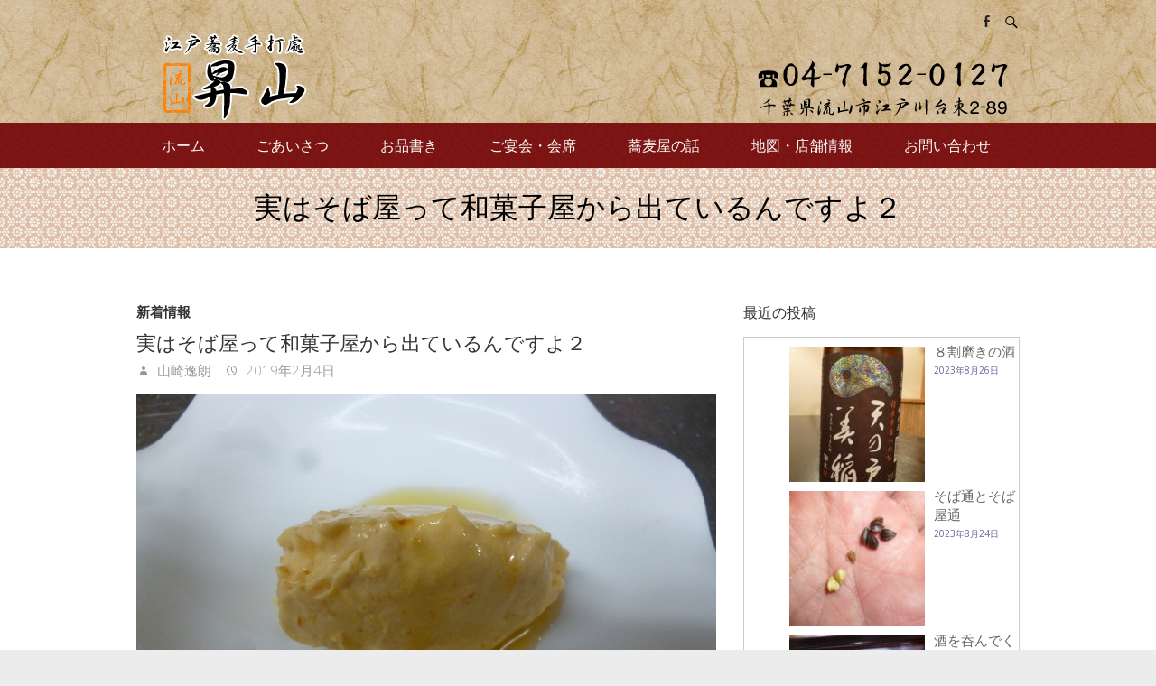

--- FILE ---
content_type: text/html; charset=UTF-8
request_url: https://shouzan.jp/archives/1219
body_size: 13834
content:
<!DOCTYPE html>
<!--[if IE 7]>
<html class="ie ie7" dir="ltr" lang="ja"
	prefix="og: https://ogp.me/ns#" >
<![endif]-->
<!--[if IE 8]>
<html class="ie ie8" dir="ltr" lang="ja"
	prefix="og: https://ogp.me/ns#" >
<![endif]-->
<!--[if !(IE 7) | !(IE 8) ]><!-->
<html dir="ltr" lang="ja"
	prefix="og: https://ogp.me/ns#" >
<!--<![endif]-->
<head>
	<meta charset="UTF-8" />
				<meta name="viewport" content="width=device-width, initial-scale=1, maximum-scale=1">
			<link rel="profile" href="https://gmpg.org/xfn/11" />
	<link rel="pingback" href="https://shouzan.jp/xmlrpc.php" />
	<!--[if lt IE 9]>
		<script src="https://shouzan.jp/wp-content/themes/ultimate-pro/js/html5.js"></script>
	<![endif]-->
	<title>実はそば屋って和菓子屋から出ているんですよ２ | 江戸蕎麦手打處 流山 昇山 江戸蕎麦とお酒を気軽に楽しめる蕎麦屋です。</title>

	  
		<!-- All in One SEO 4.1.9.3 -->
		<meta name="description" content="干し柿のムースを作り、それにソースをかけるという所で前回は終わりにしました。 その後リキュールを煮詰めてまずは" />
		<meta name="robots" content="max-image-preview:large" />
		<meta name="keywords" content="和菓子・甘味" />
		<link rel="canonical" href="https://shouzan.jp/archives/1219" />
		<meta property="og:locale" content="ja_JP" />
		<meta property="og:site_name" content="江戸蕎麦手打處　流山 昇山　江戸蕎麦とお酒を気軽に楽しめる蕎麦屋です。 | 江戸蕎麦の伝統を受け継ぎ、江戸の粋をお気軽にお楽しみいただける蕎麦屋　流山 昇山（しょうざん）" />
		<meta property="og:type" content="article" />
		<meta property="og:title" content="実はそば屋って和菓子屋から出ているんですよ２ | 江戸蕎麦手打處 流山 昇山 江戸蕎麦とお酒を気軽に楽しめる蕎麦屋です。" />
		<meta property="og:description" content="干し柿のムースを作り、それにソースをかけるという所で前回は終わりにしました。 その後リキュールを煮詰めてまずは" />
		<meta property="og:url" content="https://shouzan.jp/archives/1219" />
		<meta property="article:published_time" content="2019-02-04T13:51:08+00:00" />
		<meta property="article:modified_time" content="2019-02-04T13:51:08+00:00" />
		<meta name="twitter:card" content="summary" />
		<meta name="twitter:title" content="実はそば屋って和菓子屋から出ているんですよ２ | 江戸蕎麦手打處 流山 昇山 江戸蕎麦とお酒を気軽に楽しめる蕎麦屋です。" />
		<meta name="twitter:description" content="干し柿のムースを作り、それにソースをかけるという所で前回は終わりにしました。 その後リキュールを煮詰めてまずは" />
		<script type="application/ld+json" class="aioseo-schema">
			{"@context":"https:\/\/schema.org","@graph":[{"@type":"WebSite","@id":"https:\/\/shouzan.jp\/#website","url":"https:\/\/shouzan.jp\/","name":"\u6c5f\u6238\u854e\u9ea6\u624b\u6253\u8655\u3000\u6d41\u5c71 \u6607\u5c71\u3000\u6c5f\u6238\u854e\u9ea6\u3068\u304a\u9152\u3092\u6c17\u8efd\u306b\u697d\u3057\u3081\u308b\u854e\u9ea6\u5c4b\u3067\u3059\u3002","description":"\u6c5f\u6238\u854e\u9ea6\u306e\u4f1d\u7d71\u3092\u53d7\u3051\u7d99\u304e\u3001\u6c5f\u6238\u306e\u7c8b\u3092\u304a\u6c17\u8efd\u306b\u304a\u697d\u3057\u307f\u3044\u305f\u3060\u3051\u308b\u854e\u9ea6\u5c4b\u3000\u6d41\u5c71 \u6607\u5c71\uff08\u3057\u3087\u3046\u3056\u3093\uff09","inLanguage":"ja","publisher":{"@id":"https:\/\/shouzan.jp\/#organization"}},{"@type":"Organization","@id":"https:\/\/shouzan.jp\/#organization","name":"\u6c5f\u6238\u854e\u9ea6\u624b\u6253\u8655\u3000\u6d41\u5c71 \u6607\u5c71\u3000\u6c5f\u6238\u854e\u9ea6\u3068\u304a\u9152\u3092\u6c17\u8efd\u306b\u697d\u3057\u3081\u308b\u854e\u9ea6\u5c4b\u3067\u3059\u3002","url":"https:\/\/shouzan.jp\/"},{"@type":"BreadcrumbList","@id":"https:\/\/shouzan.jp\/archives\/1219#breadcrumblist","itemListElement":[{"@type":"ListItem","@id":"https:\/\/shouzan.jp\/#listItem","position":1,"item":{"@type":"WebPage","@id":"https:\/\/shouzan.jp\/","name":"\u30db\u30fc\u30e0","description":"\u6c5f\u6238\u854e\u9ea6\u624b\u6253\u8655 \u6607\u5c71\uff08\u3057\u3087\u3046\u3056\u3093\uff09\u3067\u3059\u3002 \u6c5f\u6238\u854e\u9ea6\u306e\u4f1d\u7d71\u3092\u53d7\u3051\u7d99\u304e\u6b21\u4ee3\u3078\u3068\u8a9e\u308a\u7d99\u3044\u3067\u3044\u304d\u305f\u3044\u3002\u305d\u3057\u3066\u3001\u304a\u5ba2\u69d8\u306b\u6c5f\u6238\u306e\u7c8b\u3092\u304a\u6c17\u8efd\u306b\u697d\u3057\u3093\u3067\u3044\u305f\u3060\u304d\u305f\u3044\u3068\u306e\u601d\u3044\u3067\u65e5\u3005\u7cbe\u9032\u3057\u3066\u304a\u308a\u307e\u3059\u3002 \u6771\u6b66\u30a2\u30fc\u30d0\u30f3\u30d1\u30fc\u30af\u30e9\u30a4\u30f3\u7dda \u6c5f\u6238\u5ddd\u53f0\u99c5\u304b\u3089\u30b9\u30b0\u3067\u3059\u3002","url":"https:\/\/shouzan.jp\/"}}]},{"@type":"Person","@id":"https:\/\/shouzan.jp\/archives\/author\/admin#author","url":"https:\/\/shouzan.jp\/archives\/author\/admin","name":"\u5c71\u5d0e\u9038\u6717"},{"@type":"WebPage","@id":"https:\/\/shouzan.jp\/archives\/1219#webpage","url":"https:\/\/shouzan.jp\/archives\/1219","name":"\u5b9f\u306f\u305d\u3070\u5c4b\u3063\u3066\u548c\u83d3\u5b50\u5c4b\u304b\u3089\u51fa\u3066\u3044\u308b\u3093\u3067\u3059\u3088\uff12 | \u6c5f\u6238\u854e\u9ea6\u624b\u6253\u8655 \u6d41\u5c71 \u6607\u5c71 \u6c5f\u6238\u854e\u9ea6\u3068\u304a\u9152\u3092\u6c17\u8efd\u306b\u697d\u3057\u3081\u308b\u854e\u9ea6\u5c4b\u3067\u3059\u3002","description":"\u5e72\u3057\u67ff\u306e\u30e0\u30fc\u30b9\u3092\u4f5c\u308a\u3001\u305d\u308c\u306b\u30bd\u30fc\u30b9\u3092\u304b\u3051\u308b\u3068\u3044\u3046\u6240\u3067\u524d\u56de\u306f\u7d42\u308f\u308a\u306b\u3057\u307e\u3057\u305f\u3002 \u305d\u306e\u5f8c\u30ea\u30ad\u30e5\u30fc\u30eb\u3092\u716e\u8a70\u3081\u3066\u307e\u305a\u306f","inLanguage":"ja","isPartOf":{"@id":"https:\/\/shouzan.jp\/#website"},"breadcrumb":{"@id":"https:\/\/shouzan.jp\/archives\/1219#breadcrumblist"},"author":"https:\/\/shouzan.jp\/archives\/author\/admin#author","creator":"https:\/\/shouzan.jp\/archives\/author\/admin#author","image":{"@type":"ImageObject","@id":"https:\/\/shouzan.jp\/#mainImage","url":"https:\/\/shouzan.jp\/wp-content\/uploads\/2019\/02\/P1010820.jpg","width":4320,"height":3240},"primaryImageOfPage":{"@id":"https:\/\/shouzan.jp\/archives\/1219#mainImage"},"datePublished":"2019-02-04T13:51:08+09:00","dateModified":"2019-02-04T13:51:08+09:00"},{"@type":"Article","@id":"https:\/\/shouzan.jp\/archives\/1219#article","name":"\u5b9f\u306f\u305d\u3070\u5c4b\u3063\u3066\u548c\u83d3\u5b50\u5c4b\u304b\u3089\u51fa\u3066\u3044\u308b\u3093\u3067\u3059\u3088\uff12 | \u6c5f\u6238\u854e\u9ea6\u624b\u6253\u8655 \u6d41\u5c71 \u6607\u5c71 \u6c5f\u6238\u854e\u9ea6\u3068\u304a\u9152\u3092\u6c17\u8efd\u306b\u697d\u3057\u3081\u308b\u854e\u9ea6\u5c4b\u3067\u3059\u3002","description":"\u5e72\u3057\u67ff\u306e\u30e0\u30fc\u30b9\u3092\u4f5c\u308a\u3001\u305d\u308c\u306b\u30bd\u30fc\u30b9\u3092\u304b\u3051\u308b\u3068\u3044\u3046\u6240\u3067\u524d\u56de\u306f\u7d42\u308f\u308a\u306b\u3057\u307e\u3057\u305f\u3002 \u305d\u306e\u5f8c\u30ea\u30ad\u30e5\u30fc\u30eb\u3092\u716e\u8a70\u3081\u3066\u307e\u305a\u306f","inLanguage":"ja","headline":"\u5b9f\u306f\u305d\u3070\u5c4b\u3063\u3066\u548c\u83d3\u5b50\u5c4b\u304b\u3089\u51fa\u3066\u3044\u308b\u3093\u3067\u3059\u3088\uff12","author":{"@id":"https:\/\/shouzan.jp\/archives\/author\/admin#author"},"publisher":{"@id":"https:\/\/shouzan.jp\/#organization"},"datePublished":"2019-02-04T13:51:08+09:00","dateModified":"2019-02-04T13:51:08+09:00","articleSection":"\u65b0\u7740\u60c5\u5831, \u548c\u83d3\u5b50\u30fb\u7518\u5473","mainEntityOfPage":{"@id":"https:\/\/shouzan.jp\/archives\/1219#webpage"},"isPartOf":{"@id":"https:\/\/shouzan.jp\/archives\/1219#webpage"},"image":{"@type":"ImageObject","@id":"https:\/\/shouzan.jp\/#articleImage","url":"https:\/\/shouzan.jp\/wp-content\/uploads\/2019\/02\/P1010820.jpg","width":4320,"height":3240}}]}
		</script>
		<script type="text/javascript" >
			window.ga=window.ga||function(){(ga.q=ga.q||[]).push(arguments)};ga.l=+new Date;
			ga('create', "UA-71761239-1", 'auto');
			ga('send', 'pageview');
		</script>
		<script async src="https://www.google-analytics.com/analytics.js"></script>
		<!-- All in One SEO -->

<link rel='dns-prefetch' href='//fonts.googleapis.com' />
<link rel='dns-prefetch' href='//s.w.org' />
<link rel="alternate" type="application/rss+xml" title="江戸蕎麦手打處　流山 昇山　江戸蕎麦とお酒を気軽に楽しめる蕎麦屋です。 &raquo; フィード" href="https://shouzan.jp/feed" />
<link rel="alternate" type="application/rss+xml" title="江戸蕎麦手打處　流山 昇山　江戸蕎麦とお酒を気軽に楽しめる蕎麦屋です。 &raquo; コメントフィード" href="https://shouzan.jp/comments/feed" />
<script type="text/javascript">
window._wpemojiSettings = {"baseUrl":"https:\/\/s.w.org\/images\/core\/emoji\/13.1.0\/72x72\/","ext":".png","svgUrl":"https:\/\/s.w.org\/images\/core\/emoji\/13.1.0\/svg\/","svgExt":".svg","source":{"concatemoji":"https:\/\/shouzan.jp\/wp-includes\/js\/wp-emoji-release.min.js?ver=5.9.12"}};
/*! This file is auto-generated */
!function(e,a,t){var n,r,o,i=a.createElement("canvas"),p=i.getContext&&i.getContext("2d");function s(e,t){var a=String.fromCharCode;p.clearRect(0,0,i.width,i.height),p.fillText(a.apply(this,e),0,0);e=i.toDataURL();return p.clearRect(0,0,i.width,i.height),p.fillText(a.apply(this,t),0,0),e===i.toDataURL()}function c(e){var t=a.createElement("script");t.src=e,t.defer=t.type="text/javascript",a.getElementsByTagName("head")[0].appendChild(t)}for(o=Array("flag","emoji"),t.supports={everything:!0,everythingExceptFlag:!0},r=0;r<o.length;r++)t.supports[o[r]]=function(e){if(!p||!p.fillText)return!1;switch(p.textBaseline="top",p.font="600 32px Arial",e){case"flag":return s([127987,65039,8205,9895,65039],[127987,65039,8203,9895,65039])?!1:!s([55356,56826,55356,56819],[55356,56826,8203,55356,56819])&&!s([55356,57332,56128,56423,56128,56418,56128,56421,56128,56430,56128,56423,56128,56447],[55356,57332,8203,56128,56423,8203,56128,56418,8203,56128,56421,8203,56128,56430,8203,56128,56423,8203,56128,56447]);case"emoji":return!s([10084,65039,8205,55357,56613],[10084,65039,8203,55357,56613])}return!1}(o[r]),t.supports.everything=t.supports.everything&&t.supports[o[r]],"flag"!==o[r]&&(t.supports.everythingExceptFlag=t.supports.everythingExceptFlag&&t.supports[o[r]]);t.supports.everythingExceptFlag=t.supports.everythingExceptFlag&&!t.supports.flag,t.DOMReady=!1,t.readyCallback=function(){t.DOMReady=!0},t.supports.everything||(n=function(){t.readyCallback()},a.addEventListener?(a.addEventListener("DOMContentLoaded",n,!1),e.addEventListener("load",n,!1)):(e.attachEvent("onload",n),a.attachEvent("onreadystatechange",function(){"complete"===a.readyState&&t.readyCallback()})),(n=t.source||{}).concatemoji?c(n.concatemoji):n.wpemoji&&n.twemoji&&(c(n.twemoji),c(n.wpemoji)))}(window,document,window._wpemojiSettings);
</script>
<style type="text/css">
img.wp-smiley,
img.emoji {
	display: inline !important;
	border: none !important;
	box-shadow: none !important;
	height: 1em !important;
	width: 1em !important;
	margin: 0 0.07em !important;
	vertical-align: -0.1em !important;
	background: none !important;
	padding: 0 !important;
}
</style>
	<link rel='stylesheet' id='wp-block-library-css'  href='https://shouzan.jp/wp-includes/css/dist/block-library/style.min.css?ver=5.9.12' type='text/css' media='all' />
<style id='global-styles-inline-css' type='text/css'>
body{--wp--preset--color--black: #000000;--wp--preset--color--cyan-bluish-gray: #abb8c3;--wp--preset--color--white: #ffffff;--wp--preset--color--pale-pink: #f78da7;--wp--preset--color--vivid-red: #cf2e2e;--wp--preset--color--luminous-vivid-orange: #ff6900;--wp--preset--color--luminous-vivid-amber: #fcb900;--wp--preset--color--light-green-cyan: #7bdcb5;--wp--preset--color--vivid-green-cyan: #00d084;--wp--preset--color--pale-cyan-blue: #8ed1fc;--wp--preset--color--vivid-cyan-blue: #0693e3;--wp--preset--color--vivid-purple: #9b51e0;--wp--preset--gradient--vivid-cyan-blue-to-vivid-purple: linear-gradient(135deg,rgba(6,147,227,1) 0%,rgb(155,81,224) 100%);--wp--preset--gradient--light-green-cyan-to-vivid-green-cyan: linear-gradient(135deg,rgb(122,220,180) 0%,rgb(0,208,130) 100%);--wp--preset--gradient--luminous-vivid-amber-to-luminous-vivid-orange: linear-gradient(135deg,rgba(252,185,0,1) 0%,rgba(255,105,0,1) 100%);--wp--preset--gradient--luminous-vivid-orange-to-vivid-red: linear-gradient(135deg,rgba(255,105,0,1) 0%,rgb(207,46,46) 100%);--wp--preset--gradient--very-light-gray-to-cyan-bluish-gray: linear-gradient(135deg,rgb(238,238,238) 0%,rgb(169,184,195) 100%);--wp--preset--gradient--cool-to-warm-spectrum: linear-gradient(135deg,rgb(74,234,220) 0%,rgb(151,120,209) 20%,rgb(207,42,186) 40%,rgb(238,44,130) 60%,rgb(251,105,98) 80%,rgb(254,248,76) 100%);--wp--preset--gradient--blush-light-purple: linear-gradient(135deg,rgb(255,206,236) 0%,rgb(152,150,240) 100%);--wp--preset--gradient--blush-bordeaux: linear-gradient(135deg,rgb(254,205,165) 0%,rgb(254,45,45) 50%,rgb(107,0,62) 100%);--wp--preset--gradient--luminous-dusk: linear-gradient(135deg,rgb(255,203,112) 0%,rgb(199,81,192) 50%,rgb(65,88,208) 100%);--wp--preset--gradient--pale-ocean: linear-gradient(135deg,rgb(255,245,203) 0%,rgb(182,227,212) 50%,rgb(51,167,181) 100%);--wp--preset--gradient--electric-grass: linear-gradient(135deg,rgb(202,248,128) 0%,rgb(113,206,126) 100%);--wp--preset--gradient--midnight: linear-gradient(135deg,rgb(2,3,129) 0%,rgb(40,116,252) 100%);--wp--preset--duotone--dark-grayscale: url('#wp-duotone-dark-grayscale');--wp--preset--duotone--grayscale: url('#wp-duotone-grayscale');--wp--preset--duotone--purple-yellow: url('#wp-duotone-purple-yellow');--wp--preset--duotone--blue-red: url('#wp-duotone-blue-red');--wp--preset--duotone--midnight: url('#wp-duotone-midnight');--wp--preset--duotone--magenta-yellow: url('#wp-duotone-magenta-yellow');--wp--preset--duotone--purple-green: url('#wp-duotone-purple-green');--wp--preset--duotone--blue-orange: url('#wp-duotone-blue-orange');--wp--preset--font-size--small: 13px;--wp--preset--font-size--medium: 20px;--wp--preset--font-size--large: 36px;--wp--preset--font-size--x-large: 42px;}.has-black-color{color: var(--wp--preset--color--black) !important;}.has-cyan-bluish-gray-color{color: var(--wp--preset--color--cyan-bluish-gray) !important;}.has-white-color{color: var(--wp--preset--color--white) !important;}.has-pale-pink-color{color: var(--wp--preset--color--pale-pink) !important;}.has-vivid-red-color{color: var(--wp--preset--color--vivid-red) !important;}.has-luminous-vivid-orange-color{color: var(--wp--preset--color--luminous-vivid-orange) !important;}.has-luminous-vivid-amber-color{color: var(--wp--preset--color--luminous-vivid-amber) !important;}.has-light-green-cyan-color{color: var(--wp--preset--color--light-green-cyan) !important;}.has-vivid-green-cyan-color{color: var(--wp--preset--color--vivid-green-cyan) !important;}.has-pale-cyan-blue-color{color: var(--wp--preset--color--pale-cyan-blue) !important;}.has-vivid-cyan-blue-color{color: var(--wp--preset--color--vivid-cyan-blue) !important;}.has-vivid-purple-color{color: var(--wp--preset--color--vivid-purple) !important;}.has-black-background-color{background-color: var(--wp--preset--color--black) !important;}.has-cyan-bluish-gray-background-color{background-color: var(--wp--preset--color--cyan-bluish-gray) !important;}.has-white-background-color{background-color: var(--wp--preset--color--white) !important;}.has-pale-pink-background-color{background-color: var(--wp--preset--color--pale-pink) !important;}.has-vivid-red-background-color{background-color: var(--wp--preset--color--vivid-red) !important;}.has-luminous-vivid-orange-background-color{background-color: var(--wp--preset--color--luminous-vivid-orange) !important;}.has-luminous-vivid-amber-background-color{background-color: var(--wp--preset--color--luminous-vivid-amber) !important;}.has-light-green-cyan-background-color{background-color: var(--wp--preset--color--light-green-cyan) !important;}.has-vivid-green-cyan-background-color{background-color: var(--wp--preset--color--vivid-green-cyan) !important;}.has-pale-cyan-blue-background-color{background-color: var(--wp--preset--color--pale-cyan-blue) !important;}.has-vivid-cyan-blue-background-color{background-color: var(--wp--preset--color--vivid-cyan-blue) !important;}.has-vivid-purple-background-color{background-color: var(--wp--preset--color--vivid-purple) !important;}.has-black-border-color{border-color: var(--wp--preset--color--black) !important;}.has-cyan-bluish-gray-border-color{border-color: var(--wp--preset--color--cyan-bluish-gray) !important;}.has-white-border-color{border-color: var(--wp--preset--color--white) !important;}.has-pale-pink-border-color{border-color: var(--wp--preset--color--pale-pink) !important;}.has-vivid-red-border-color{border-color: var(--wp--preset--color--vivid-red) !important;}.has-luminous-vivid-orange-border-color{border-color: var(--wp--preset--color--luminous-vivid-orange) !important;}.has-luminous-vivid-amber-border-color{border-color: var(--wp--preset--color--luminous-vivid-amber) !important;}.has-light-green-cyan-border-color{border-color: var(--wp--preset--color--light-green-cyan) !important;}.has-vivid-green-cyan-border-color{border-color: var(--wp--preset--color--vivid-green-cyan) !important;}.has-pale-cyan-blue-border-color{border-color: var(--wp--preset--color--pale-cyan-blue) !important;}.has-vivid-cyan-blue-border-color{border-color: var(--wp--preset--color--vivid-cyan-blue) !important;}.has-vivid-purple-border-color{border-color: var(--wp--preset--color--vivid-purple) !important;}.has-vivid-cyan-blue-to-vivid-purple-gradient-background{background: var(--wp--preset--gradient--vivid-cyan-blue-to-vivid-purple) !important;}.has-light-green-cyan-to-vivid-green-cyan-gradient-background{background: var(--wp--preset--gradient--light-green-cyan-to-vivid-green-cyan) !important;}.has-luminous-vivid-amber-to-luminous-vivid-orange-gradient-background{background: var(--wp--preset--gradient--luminous-vivid-amber-to-luminous-vivid-orange) !important;}.has-luminous-vivid-orange-to-vivid-red-gradient-background{background: var(--wp--preset--gradient--luminous-vivid-orange-to-vivid-red) !important;}.has-very-light-gray-to-cyan-bluish-gray-gradient-background{background: var(--wp--preset--gradient--very-light-gray-to-cyan-bluish-gray) !important;}.has-cool-to-warm-spectrum-gradient-background{background: var(--wp--preset--gradient--cool-to-warm-spectrum) !important;}.has-blush-light-purple-gradient-background{background: var(--wp--preset--gradient--blush-light-purple) !important;}.has-blush-bordeaux-gradient-background{background: var(--wp--preset--gradient--blush-bordeaux) !important;}.has-luminous-dusk-gradient-background{background: var(--wp--preset--gradient--luminous-dusk) !important;}.has-pale-ocean-gradient-background{background: var(--wp--preset--gradient--pale-ocean) !important;}.has-electric-grass-gradient-background{background: var(--wp--preset--gradient--electric-grass) !important;}.has-midnight-gradient-background{background: var(--wp--preset--gradient--midnight) !important;}.has-small-font-size{font-size: var(--wp--preset--font-size--small) !important;}.has-medium-font-size{font-size: var(--wp--preset--font-size--medium) !important;}.has-large-font-size{font-size: var(--wp--preset--font-size--large) !important;}.has-x-large-font-size{font-size: var(--wp--preset--font-size--x-large) !important;}
</style>
<link rel='stylesheet' id='contact-form-7-css'  href='https://shouzan.jp/wp-content/plugins/contact-form-7/includes/css/styles.css?ver=5.5.6' type='text/css' media='all' />
<link rel='stylesheet' id='whats-new-style-css'  href='https://shouzan.jp/wp-content/plugins/whats-new-genarator/whats-new.css?ver=2.0.2' type='text/css' media='all' />
<link rel='stylesheet' id='wp-lightbox-2.min.css-css'  href='https://shouzan.jp/wp-content/plugins/wp-lightbox-2/styles/lightbox.min.css?ver=1.3.4' type='text/css' media='all' />
<link rel='stylesheet' id='ultimate_style-css'  href='https://shouzan.jp/wp-content/themes/ultimate-pro/style.css?ver=5.9.12' type='text/css' media='all' />
<link rel='stylesheet' id='ultimate-responsive-css'  href='https://shouzan.jp/wp-content/themes/ultimate-pro/css/responsive.css?ver=5.9.12' type='text/css' media='all' />
<link rel='stylesheet' id='jquery_fancybox_style-css'  href='https://shouzan.jp/wp-content/themes/ultimate-pro/css/jquery.fancybox-1.3.4.css?ver=5.9.12' type='text/css' media='all' />
<link rel='stylesheet' id='ultimate_google_font-css'  href='//fonts.googleapis.com/css?family=Open+Sans%3A400%2C300%2C300italic%2C400italic%2C600%2C600italic&#038;ver=5.9.12' type='text/css' media='all' />
<script type='text/javascript' src='https://shouzan.jp/wp-includes/js/jquery/jquery.min.js?ver=3.6.0' id='jquery-core-js'></script>
<script type='text/javascript' src='https://shouzan.jp/wp-includes/js/jquery/jquery-migrate.min.js?ver=3.3.2' id='jquery-migrate-js'></script>
<script type='text/javascript' src='https://shouzan.jp/wp-content/themes/ultimate-pro/js/jquery.custom.js?ver=5.9.12' id='jquery_custom-js'></script>
<script type='text/javascript' src='https://shouzan.jp/wp-content/themes/ultimate-pro/js/jquery.easing.1.3.js?ver=1' id='easing-js'></script>
<script type='text/javascript' src='https://shouzan.jp/wp-content/themes/ultimate-pro/js/jquery.quicksand.js?ver=1' id='quicksand-js'></script>
<script type='text/javascript' src='https://shouzan.jp/wp-content/themes/ultimate-pro/js/backtotop.js?ver=5.9.12' id='backtotop-js'></script>
<script type='text/javascript' src='https://shouzan.jp/wp-content/themes/ultimate-pro/js/scripts.js?ver=5.9.12' id='scripts-js'></script>
<link rel="https://api.w.org/" href="https://shouzan.jp/wp-json/" /><link rel="alternate" type="application/json" href="https://shouzan.jp/wp-json/wp/v2/posts/1219" /><link rel="EditURI" type="application/rsd+xml" title="RSD" href="https://shouzan.jp/xmlrpc.php?rsd" />
<link rel="wlwmanifest" type="application/wlwmanifest+xml" href="https://shouzan.jp/wp-includes/wlwmanifest.xml" /> 
<meta name="generator" content="WordPress 5.9.12" />
<link rel='shortlink' href='https://shouzan.jp/?p=1219' />
<link rel="alternate" type="application/json+oembed" href="https://shouzan.jp/wp-json/oembed/1.0/embed?url=https%3A%2F%2Fshouzan.jp%2Farchives%2F1219" />
<link rel="alternate" type="text/xml+oembed" href="https://shouzan.jp/wp-json/oembed/1.0/embed?url=https%3A%2F%2Fshouzan.jp%2Farchives%2F1219&#038;format=xml" />
<!-- 江戸蕎麦手打處　流山 昇山　江戸蕎麦とお酒を気軽に楽しめる蕎麦屋です。 Custom CSS Styles -->
<style type="text/css" media="screen">
/****** header area ******/
.social-profiles ul li a {
     color: #000;
}
.search-toggle {
     color: #000;
}
.social-profiles {
     margin-top:0;
}
.social-profiles ul li {
     margin-top: -3px;
}
.search-toggle {
     margin-top:0;
}
.hgroup-wrap {
     background: #fff url(https://shouzan.jp/wp-content/uploads/2015/12/wall04.jpg) repeat scroll 0 0 ;
}
.header-main  {
     background: #fff url(https://shouzan.jp/wp-content/uploads/2015/12/nasiwari4_w.gif) repeat scroll 0 0 ;
}
#site-logo{
     margin-top:0;
}
.hgroup-wrap{
     padding-bottom:0;
}
.featured-slider {
    padding-top:0;
}

/****** navi area ******/
#access a {
    padding-left: 28px;
    padding-right: 29px;
}


/****** contents area ******/
.page-title {
   color:#000000;
}
p {
    line-height: 34px;
    margin-bottom: 20px;
}
.breadcrumb, .breadcrumb a, .breadcrumb a:hover {
   color:#000000
}
h4 {
    border-bottom: 2px solid #FF8C00;
    padding-bottom:0px!important;
    margin-bottom:15px;
}
.tell {
    font-size: 24px;
}
.sobamenu p {
     border-bottom:dotted 1px #ccc;
}


/****** what\'s new Catch ******/
div.wn-head .wn-title {
    font-size: 120%;
    font-weight:normal;
}
div.whatsnew {
    clear:both;
    margin-bottom:30px;
}


/****** Newpost Catch ******/
#npcatch {
    border:1px solid #ccc;
    padding-top:5px;
}
#npcatch li{
    overflow:hidden;
    clear:both;
    vertical-align:top;
    margin-left: 50px;
}
#npcatch img{
    float:left;
    padding:5px 10px 5px 0;
}
#npcatch .title a{
    font-weight: 700;
}
#npcatch .title {
     width:180px;
}
#npcatch .date {
    font-size: x-small;
    font-weight: 400;
    display:block;
    color: #666699;
    margin-bottom: 5px;
}
#npcatch li:hover{}
#npcatch li:hover .title{}
#npcatch li:hover .title a{}
#npcatch li:hover .date{}


/****** TOP PAGE Newpost Catch ******/
#topnews #npcatch {
    padding-top:5px;
    border:none;
    margin: 0;
    height:350px;
    margin-bottom:30px;
}
#topnews #npcatch li{
    clear:none;
    overflow:hidden;
    float:left;
    vertical-align:top;
    width: 125px;
    margin-left:30px;
}
#topnews #npcatch .title {
    width: 125px;
}
#topnews #npcatch .title a {
    font-weight:normal;
}


/***** footer-area *****/
#colophon .widget-wrap {
     background: #fff url(https://shouzan.jp/wp-content/uploads/2015/12/nasiwari4_w.gif) repeat scroll 0 0 ;
}
#colophon .widget-title {
     color:#000;
     font-size: 130%;
}
#colophon .widget ul li a {
     color:#333;
     font-size: 110%;
}
</style>
        <style type="text/css">
/* Content */
body,
input,
textarea,
#site-description,
#colophon .info-bar .info ul li,
#bbpress-forums ul.bbp-lead-topic,
#bbpress-forums ul.bbp-topics,
#bbpress-forums ul.bbp-forums,
#bbpress-forums ul.bbp-replies,
#bbpress-forums ul.bbp-search-results {
    font-size: 15px;
}

/* Buttons */
input[type="reset"],
input[type="button"],
input[type="submit"],
div.bbp-search-form input,
div.bbp-search-form button,
#bbpress-forums button {
    font-size: 15px;
}

/* Top Info Bar */
.info-bar .info { 
    font-size: 14px;
}

/* Navigation */
#access a {
    font-size: 16px;
}

/* Navigation Child */
#access ul li ul li a {
    font-size: 14px;
}

/* links */
::selection {
    background: #ff8c00;
    color: #fff;
}
::-moz-selection {
    background: #ff8c00;
    color: #fff;
}
a,
#site-title a span,
#site-title a:hover,
#site-title a:focus,
#site-title a:active,
.info-bar .info ul li:before,
#content ul a:hover,
#content ol a:hover,
#content .gal-filter li.active a,
.entry-title a:hover,
.entry-title a:focus,
.entry-title a:active,
.entry-meta a:hover,
.entry-meta .cat-links a:hover,
.custom-gallery-title a:hover,
.widget ul li a:hover,
.widget-title a:hover,
.widget_tag_cloud a:hover,
#colophon .widget ul li a:hover,
#site-generator .copyright a:hover {
    color: #ff8c00;
}

/* Navigation */
#access {
    opacity: 0.9;
    position: relative;
    z-index: 999;
}
#access,
#access ul li ul {
    background: #6f0000;
}

/* Buttons and Custom Tag Cloud Widget */
.search-toggle:hover,
.hgroup-right .active {
    color: #9c6b33;
}
input[type="reset"],
input[type="button"],
input[type="submit"],
.widget_custom-tagcloud a:hover,
.back-to-top a:hover,
#bbpress-forums button,
#wp_page_numbers ul li a:hover,
#wp_page_numbers ul li.active_page a,
.wp-pagenavi .current,
.wp-pagenavi a:hover,
ul.default-wp-page li a:hover,
.pagination a:hover span,
.pagination span {
    background-color: #9c6b33;
}
blockquote,
.widget_custom-tagcloud a:hover,
#wp_page_numbers ul li a:hover,
#wp_page_numbers ul li.active_page a,
.wp-pagenavi .current,
.wp-pagenavi a:hover,
ul.default-wp-page li a:hover,
.pagination a:hover span,
.pagination span {
    border-color: #9c6b33;
}

/* Promotional Bar */
.widget_promotional_bar .promotional_bar_content {
    background-color: #9c6b33;
}

  
/* Top Contact Info Bar */
.info-bar {
    background-color: #000000;
}

/* Site Title/ Logo */
.hgroup-wrap {
    background-color: #deb887;
}

 
</style>
        </head>
<body data-rsssl=1 class="post-template-default single single-post postid-1219 single-format-standard ">
					<div class="wrapper">
                     <header id="branding" >
				<div class="hgroup-wrap">
		<div class="container clearfix">
			<section class="hgroup-right">
	<div class="social-profiles clearfix"><ul><li class="facebook"><a href="https://www.facebook.com/syouzan/" title="江戸蕎麦手打處　流山 昇山　江戸蕎麦とお酒を気軽に楽しめる蕎麦屋です。 on Facebook" target="_blank"></a></li></ul></div><!-- .social-profiles -->		<div class="search-toggle"></div><!-- .search-toggle -->
		<div id="search-box" class="hide">
				<form action="https://shouzan.jp/" method="get" class="searchform clearfix">
		<label class="assistive-text">
			Search		</label>
		<input type="search" placeholder="Search" class="s field" name="s">
		<input type="submit" value="Search" class="search-submit">
	</form><!-- .search-form -->
				<span class="arrow"></span>
		</div><!-- #search-box -->
			<button class="menu-toggle">Responsive Menu</button>
			</section><!-- .hgroup-right -->
				<section id="site-logo" class="clearfix">
				<h1 id="site-title">
					<a href="https://shouzan.jp/" title="江戸蕎麦手打處　流山 昇山　江戸蕎麦とお酒を気軽に楽しめる蕎麦屋です。" rel="home"> <img src="https://shouzan.jp/wp-content/uploads/2015/12/headlogo-5.png" alt="江戸蕎麦手打處　流山 昇山　江戸蕎麦とお酒を気軽に楽しめる蕎麦屋です。"></a>
				</h1>
			</section><!-- #site-logo -->
				</div><!-- .container -->
	</div><!-- .hgroup-wrap -->
			<div class="header-main page-title-color"
		 >
		<nav id="access" class="clearfix">
				<div class="container clearfix"><ul class="nav-menu"><li id="menu-item-28" class="menu-item menu-item-type-custom menu-item-object-custom menu-item-home menu-item-28"><a href="https://shouzan.jp/">ホーム</a></li>
<li id="menu-item-29" class="menu-item menu-item-type-post_type menu-item-object-page menu-item-has-children menu-item-29"><a href="https://shouzan.jp/greeting">ごあいさつ</a>
<ul class="sub-menu">
	<li id="menu-item-106" class="menu-item menu-item-type-custom menu-item-object-custom menu-item-106"><a href="https://shouzan.jp/greeting/soba">当店の蕎麦について</a></li>
	<li id="menu-item-108" class="menu-item menu-item-type-custom menu-item-object-custom menu-item-108"><a href="https://shouzan.jp/greeting/soba#g2">当店の汁について</a></li>
	<li id="menu-item-107" class="menu-item menu-item-type-custom menu-item-object-custom menu-item-107"><a href="https://shouzan.jp/greeting/soba#g3">当店のうどんについて</a></li>
	<li id="menu-item-109" class="menu-item menu-item-type-custom menu-item-object-custom menu-item-109"><a href="https://shouzan.jp/greeting/soba#g4">当店の天婦羅について</a></li>
</ul>
</li>
<li id="menu-item-30" class="menu-item menu-item-type-post_type menu-item-object-page menu-item-30"><a href="https://shouzan.jp/menu">お品書き</a></li>
<li id="menu-item-31" class="menu-item menu-item-type-post_type menu-item-object-page menu-item-31"><a href="https://shouzan.jp/banquet">ご宴会・会席</a></li>
<li id="menu-item-40" class="menu-item menu-item-type-custom menu-item-object-custom menu-item-40"><a href="https://shouzan.jp/archives/category/talk">蕎麦屋の話</a></li>
<li id="menu-item-32" class="menu-item menu-item-type-post_type menu-item-object-page menu-item-32"><a href="https://shouzan.jp/about">地図・店舗情報</a></li>
<li id="menu-item-33" class="menu-item menu-item-type-post_type menu-item-object-page menu-item-has-children menu-item-33"><a href="https://shouzan.jp/mail">お問い合わせ</a>
<ul class="sub-menu">
	<li id="menu-item-34" class="menu-item menu-item-type-post_type menu-item-object-page menu-item-34"><a href="https://shouzan.jp/privacy">個人情報保護方針</a></li>
	<li id="menu-item-35" class="menu-item menu-item-type-post_type menu-item-object-page menu-item-35"><a href="https://shouzan.jp/link">リンク集</a></li>
	<li id="menu-item-36" class="menu-item menu-item-type-post_type menu-item-object-page menu-item-36"><a href="https://shouzan.jp/sitemap">サイトマップ</a></li>
</ul>
</li>
</ul></div> </nav><!-- #access -->		<div class="page-title-wrap">
  <div class="container clearfix">
  	<h3 class="page-title">実はそば屋って和菓子屋から出ているんですよ２</h3><!-- .page-title -->
      </div>
</div>
	</div><!-- .header-main -->
</header>
<div id="main">
<div class="container clearfix">	<div id="primary" class="no-margin-left">
  <div id="content"><section id="post-1219 clearfix" class="post-1219 post type-post status-publish format-standard has-post-thumbnail hentry category-news tag-34">
  <article>
    <header class="entry-header">
            <div class="entry-meta">
        <span class="cat-links">
          <a href="https://shouzan.jp/archives/category/news" rel="category tag">新着情報</a>        </span><!-- .cat-links --> 
      </div><!-- .entry-meta -->
      <h2 class="entry-title">
        実はそば屋って和菓子屋から出ているんですよ２      </h2> <!-- .entry-title -->
      <div class="entry-meta clearfix">
        <div class="by-author vcard author"><span class="fn">
          <a href="https://shouzan.jp/archives/author/admin"  title="山崎逸朗">
          山崎逸朗          </a></span>
        </div>
        <div class="date updated"><a href="https://shouzan.jp/archives/1219" title="10:51 PM">
          2019年2月4日 </a>
        </div>
              </div><!-- .entry-meta --> 
    </header><!-- .entry-header -->
            <figure class="post-featured-image"><a href="https://shouzan.jp/archives/1219" title="実はそば屋って和菓子屋から出ているんですよ２"><img width="4320" height="3240" src="https://shouzan.jp/wp-content/uploads/2019/02/P1010820.jpg" class="attachment-featured size-featured wp-post-image" alt="実はそば屋って和菓子屋から出ているんですよ２" title="実はそば屋って和菓子屋から出ているんですよ２" srcset="https://shouzan.jp/wp-content/uploads/2019/02/P1010820.jpg 4320w, https://shouzan.jp/wp-content/uploads/2019/02/P1010820-300x225.jpg 300w, https://shouzan.jp/wp-content/uploads/2019/02/P1010820-768x576.jpg 768w, https://shouzan.jp/wp-content/uploads/2019/02/P1010820-1024x768.jpg 1024w" sizes="(max-width: 4320px) 100vw, 4320px" /></a><span class="arrow"></span></figure>      <div class="entry-content clearfix">
        <p>干し柿のムースを作り、それにソースをかけるという所で前回は終わりにしました。<br />
その後リキュールを煮詰めてまずはやってみました。ちょっと甘さだけが際立ちしまりがない味です。</p>
<p>そこでしまりをつける為に酸味を加えることにしました。スダチかなと、加えると少し違う。<br />
柚子、う～んこれも違う。素直にレモン、これが一番合いました。</p>
<p>ムース自体がぼやけた味なのでソースが決めてでこの甘味は完成するといことかなと思います。</p>
<p><a href="https://shouzan.jp/wp-content/uploads/2019/02/P1010820.jpg" rel="lightbox[1219]"><img loading="lazy" class="alignnone size-medium wp-image-1220" src="https://shouzan.jp/wp-content/uploads/2019/02/P1010820-300x225.jpg" alt="" width="300" height="225" srcset="https://shouzan.jp/wp-content/uploads/2019/02/P1010820-300x225.jpg 300w, https://shouzan.jp/wp-content/uploads/2019/02/P1010820-768x576.jpg 768w, https://shouzan.jp/wp-content/uploads/2019/02/P1010820-1024x768.jpg 1024w" sizes="(max-width: 300px) 100vw, 300px" /></a><br />
改良の余地はまだあると思います。ムース自体をアイスにした方がいいのかもしれません。<br />
アイスにすると味が角張った印象があるのでそれ自体で単品として商品になります。<br />
ソースはいらないかもしれません。</p>
      </div><!-- entry content clearfix -->
        </header>
     
        <footer class="entry-meta clearfix">
                <span class="tag-links">
        <a href="https://shouzan.jp/archives/tag/%e5%92%8c%e8%8f%93%e5%ad%90%e3%83%bb%e7%94%98%e5%91%b3" rel="tag">和菓子・甘味</a>      </span><!-- .tag-links --> 
            </footer><!-- .entry-meta -->
      <ul class="default-wp-page clearfix">
  <li class="previous">
    <a href="https://shouzan.jp/archives/1214" rel="prev"><span class="meta-nav">&larr;</span> 思わず買ってしまいました４</a>  </li>
  <li class="next">
    <a href="https://shouzan.jp/archives/1224" rel="next">メニューは手書きの方が見てくれるかも？ <span class="meta-nav">&rarr;</span></a>  </li>
</ul>
<div id="comments" class="comments-area">
      </div><!-- #comments .comments-area -->
  </article>
</section><!-- .post -->
</div><!-- #content --></div><!-- #primary -->
<div id="secondary">
  <aside id="newpostcatch-5" class="widget widget_newpostcatch"><h1 class="widget-title">最近の投稿</h1>					<ul id="npcatch" class="npcatch">
			  						<li>
							<a href="https://shouzan.jp/archives/2981" title="&lt;span class=&quot;title&quot;&gt;８割磨きの酒&lt;/span&gt;">
								<figure>
									<img src="https://shouzan.jp/wp-content/uploads/2023/08/P1020697-150x150.jpg" width="150" height="150" alt="&lt;span class=&quot;title&quot;&gt;８割磨きの酒&lt;/span&gt;" title="&lt;span class=&quot;title&quot;&gt;８割磨きの酒&lt;/span&gt;"/>
								</figure>
								<div class="detail">
									<span class="title">８割磨きの酒</span>									<span class="date">2023年8月26日</span>								</div>
							</a>
						</li>
					  						<li>
							<a href="https://shouzan.jp/archives/2975" title="&lt;span class=&quot;title&quot;&gt;そば通とそば屋通&lt;/span&gt;">
								<figure>
									<img src="https://shouzan.jp/wp-content/uploads/2019/12/P1010223-150x150.jpg" width="150" height="150" alt="&lt;span class=&quot;title&quot;&gt;そば通とそば屋通&lt;/span&gt;" title="&lt;span class=&quot;title&quot;&gt;そば通とそば屋通&lt;/span&gt;"/>
								</figure>
								<div class="detail">
									<span class="title">そば通とそば屋通</span>									<span class="date">2023年8月24日</span>								</div>
							</a>
						</li>
					  						<li>
							<a href="https://shouzan.jp/archives/2961" title="&lt;span class=&quot;title&quot;&gt;酒を呑んでくれ～&lt;/span&gt;">
								<figure>
									<img src="https://shouzan.jp/wp-content/uploads/2023/08/P1020702-1-150x150.jpg" width="150" height="150" alt="&lt;span class=&quot;title&quot;&gt;酒を呑んでくれ～&lt;/span&gt;" title="&lt;span class=&quot;title&quot;&gt;酒を呑んでくれ～&lt;/span&gt;"/>
								</figure>
								<div class="detail">
									<span class="title">酒を呑んでくれ～</span>									<span class="date">2023年8月20日</span>								</div>
							</a>
						</li>
					  						<li>
							<a href="https://shouzan.jp/archives/2665" title="&lt;span class=&quot;title&quot;&gt;是非、ネギ天のそばを&lt;/span&gt;">
								<figure>
									<img src="https://shouzan.jp/wp-content/uploads/2019/11/P1020279-150x150.jpg" width="150" height="150" alt="&lt;span class=&quot;title&quot;&gt;是非、ネギ天のそばを&lt;/span&gt;" title="&lt;span class=&quot;title&quot;&gt;是非、ネギ天のそばを&lt;/span&gt;"/>
								</figure>
								<div class="detail">
									<span class="title">是非、ネギ天のそばを</span>									<span class="date">2020年3月28日</span>								</div>
							</a>
						</li>
					  						<li>
							<a href="https://shouzan.jp/archives/2576" title="&lt;span class=&quot;title&quot;&gt;一人飲みにピッタリ&lt;/span&gt;">
								<figure>
									<img src="https://shouzan.jp/wp-content/plugins/newpost-catch/no_thumb.png" width="150" height="150" alt="&lt;span class=&quot;title&quot;&gt;一人飲みにピッタリ&lt;/span&gt;" title="&lt;span class=&quot;title&quot;&gt;一人飲みにピッタリ&lt;/span&gt;"/>
								</figure>
								<div class="detail">
									<span class="title">一人飲みにピッタリ</span>									<span class="date">2020年2月26日</span>								</div>
							</a>
						</li>
					  					</ul>

			</aside><aside id="archives-2" class="widget widget_archive"><h1 class="widget-title">アーカイブ</h1>
			<ul>
					<li><a href='https://shouzan.jp/archives/date/2026/01'>2026年1月</a></li>
	<li><a href='https://shouzan.jp/archives/date/2025/12'>2025年12月</a></li>
	<li><a href='https://shouzan.jp/archives/date/2025/11'>2025年11月</a></li>
	<li><a href='https://shouzan.jp/archives/date/2025/10'>2025年10月</a></li>
	<li><a href='https://shouzan.jp/archives/date/2025/09'>2025年9月</a></li>
	<li><a href='https://shouzan.jp/archives/date/2025/08'>2025年8月</a></li>
	<li><a href='https://shouzan.jp/archives/date/2025/07'>2025年7月</a></li>
	<li><a href='https://shouzan.jp/archives/date/2025/06'>2025年6月</a></li>
	<li><a href='https://shouzan.jp/archives/date/2025/05'>2025年5月</a></li>
	<li><a href='https://shouzan.jp/archives/date/2025/04'>2025年4月</a></li>
	<li><a href='https://shouzan.jp/archives/date/2025/03'>2025年3月</a></li>
	<li><a href='https://shouzan.jp/archives/date/2023/12'>2023年12月</a></li>
	<li><a href='https://shouzan.jp/archives/date/2023/11'>2023年11月</a></li>
	<li><a href='https://shouzan.jp/archives/date/2023/10'>2023年10月</a></li>
	<li><a href='https://shouzan.jp/archives/date/2023/08'>2023年8月</a></li>
	<li><a href='https://shouzan.jp/archives/date/2020/06'>2020年6月</a></li>
	<li><a href='https://shouzan.jp/archives/date/2020/05'>2020年5月</a></li>
	<li><a href='https://shouzan.jp/archives/date/2020/04'>2020年4月</a></li>
	<li><a href='https://shouzan.jp/archives/date/2020/03'>2020年3月</a></li>
	<li><a href='https://shouzan.jp/archives/date/2020/02'>2020年2月</a></li>
	<li><a href='https://shouzan.jp/archives/date/2020/01'>2020年1月</a></li>
	<li><a href='https://shouzan.jp/archives/date/2019/12'>2019年12月</a></li>
	<li><a href='https://shouzan.jp/archives/date/2019/11'>2019年11月</a></li>
	<li><a href='https://shouzan.jp/archives/date/2019/10'>2019年10月</a></li>
	<li><a href='https://shouzan.jp/archives/date/2019/09'>2019年9月</a></li>
	<li><a href='https://shouzan.jp/archives/date/2019/08'>2019年8月</a></li>
	<li><a href='https://shouzan.jp/archives/date/2019/07'>2019年7月</a></li>
	<li><a href='https://shouzan.jp/archives/date/2019/06'>2019年6月</a></li>
	<li><a href='https://shouzan.jp/archives/date/2019/05'>2019年5月</a></li>
	<li><a href='https://shouzan.jp/archives/date/2019/04'>2019年4月</a></li>
	<li><a href='https://shouzan.jp/archives/date/2019/03'>2019年3月</a></li>
	<li><a href='https://shouzan.jp/archives/date/2019/02'>2019年2月</a></li>
	<li><a href='https://shouzan.jp/archives/date/2019/01'>2019年1月</a></li>
	<li><a href='https://shouzan.jp/archives/date/2018/12'>2018年12月</a></li>
	<li><a href='https://shouzan.jp/archives/date/2018/11'>2018年11月</a></li>
	<li><a href='https://shouzan.jp/archives/date/2018/10'>2018年10月</a></li>
	<li><a href='https://shouzan.jp/archives/date/2018/09'>2018年9月</a></li>
	<li><a href='https://shouzan.jp/archives/date/2017/05'>2017年5月</a></li>
	<li><a href='https://shouzan.jp/archives/date/2017/04'>2017年4月</a></li>
	<li><a href='https://shouzan.jp/archives/date/2017/03'>2017年3月</a></li>
	<li><a href='https://shouzan.jp/archives/date/2017/02'>2017年2月</a></li>
	<li><a href='https://shouzan.jp/archives/date/2017/01'>2017年1月</a></li>
	<li><a href='https://shouzan.jp/archives/date/2016/12'>2016年12月</a></li>
	<li><a href='https://shouzan.jp/archives/date/2016/11'>2016年11月</a></li>
	<li><a href='https://shouzan.jp/archives/date/2016/10'>2016年10月</a></li>
	<li><a href='https://shouzan.jp/archives/date/2016/09'>2016年9月</a></li>
	<li><a href='https://shouzan.jp/archives/date/2016/08'>2016年8月</a></li>
	<li><a href='https://shouzan.jp/archives/date/2016/07'>2016年7月</a></li>
	<li><a href='https://shouzan.jp/archives/date/2016/06'>2016年6月</a></li>
	<li><a href='https://shouzan.jp/archives/date/2016/05'>2016年5月</a></li>
	<li><a href='https://shouzan.jp/archives/date/2016/04'>2016年4月</a></li>
	<li><a href='https://shouzan.jp/archives/date/2016/03'>2016年3月</a></li>
	<li><a href='https://shouzan.jp/archives/date/2016/02'>2016年2月</a></li>
	<li><a href='https://shouzan.jp/archives/date/2016/01'>2016年1月</a></li>
	<li><a href='https://shouzan.jp/archives/date/2015/12'>2015年12月</a></li>
	<li><a href='https://shouzan.jp/archives/date/2015/11'>2015年11月</a></li>
			</ul>

			</aside><aside id="text-3" class="widget widget_text">			<div class="textwidget"><div id="fb-root"></div>
<script>(function(d, s, id) {
  var js, fjs = d.getElementsByTagName(s)[0];
  if (d.getElementById(id)) return;
  js = d.createElement(s); js.id = id;
  js.src = "//connect.facebook.net/ja_JP/sdk.js#xfbml=1&version=v2.5&appId=210294505691464";
  fjs.parentNode.insertBefore(js, fjs);
}(document, 'script', 'facebook-jssdk'));</script>

<div class="fb-page" data-href="https://www.facebook.com/syouzan/" data-tabs="timeline" data-width="300" data-small-header="true" data-adapt-container-width="true" data-hide-cover="false" data-show-facepile="true"><div class="fb-xfbml-parse-ignore"><blockquote cite="https://www.facebook.com/syouzan/"><a href="https://www.facebook.com/syouzan/">昇山</a></blockquote></div></div>

<br>
<a title="ホームページ制作・コンテンツ企画のウェブインク（千葉県流山市）" href="http://web-inq.net/" target="_blank" rel="attachment wp-att-144 noopener"><img class="size-full wp-image-144 alignright" src="https://shouzan.jp/wp-content/uploads/2015/12/webinq.png" alt="ホームページ制作・コンテンツ企画のウェブインク（千葉県流山市）" width="55" height="46" /></a></div>
		</aside></div><!-- #secondary -->
	</div><!-- .container --></div><!-- #main -->
<footer id="colophon" class="clearfix">
				  <div class="widget-wrap">
  <div class="container">
    <div class="widget-area clearfix">
      <div class="one-third">
        <aside id="nav_menu-2" class="widget widget_nav_menu"><h1 class="widget-title">コンテンツ</h1><div class="menu-%e3%83%a1%e3%83%8b%e3%83%a5%e3%83%bc-1-container"><ul id="menu-%e3%83%a1%e3%83%8b%e3%83%a5%e3%83%bc-2" class="menu"><li class="menu-item menu-item-type-custom menu-item-object-custom menu-item-home menu-item-28"><a href="https://shouzan.jp/">ホーム</a></li>
<li class="menu-item menu-item-type-post_type menu-item-object-page menu-item-has-children menu-item-29"><a href="https://shouzan.jp/greeting">ごあいさつ</a>
<ul class="sub-menu">
	<li class="menu-item menu-item-type-custom menu-item-object-custom menu-item-106"><a href="https://shouzan.jp/greeting/soba">当店の蕎麦について</a></li>
	<li class="menu-item menu-item-type-custom menu-item-object-custom menu-item-108"><a href="https://shouzan.jp/greeting/soba#g2">当店の汁について</a></li>
	<li class="menu-item menu-item-type-custom menu-item-object-custom menu-item-107"><a href="https://shouzan.jp/greeting/soba#g3">当店のうどんについて</a></li>
	<li class="menu-item menu-item-type-custom menu-item-object-custom menu-item-109"><a href="https://shouzan.jp/greeting/soba#g4">当店の天婦羅について</a></li>
</ul>
</li>
<li class="menu-item menu-item-type-post_type menu-item-object-page menu-item-30"><a href="https://shouzan.jp/menu">お品書き</a></li>
<li class="menu-item menu-item-type-post_type menu-item-object-page menu-item-31"><a href="https://shouzan.jp/banquet">ご宴会・会席</a></li>
<li class="menu-item menu-item-type-custom menu-item-object-custom menu-item-40"><a href="https://shouzan.jp/archives/category/talk">蕎麦屋の話</a></li>
<li class="menu-item menu-item-type-post_type menu-item-object-page menu-item-32"><a href="https://shouzan.jp/about">地図・店舗情報</a></li>
<li class="menu-item menu-item-type-post_type menu-item-object-page menu-item-has-children menu-item-33"><a href="https://shouzan.jp/mail">お問い合わせ</a>
<ul class="sub-menu">
	<li class="menu-item menu-item-type-post_type menu-item-object-page menu-item-34"><a href="https://shouzan.jp/privacy">個人情報保護方針</a></li>
	<li class="menu-item menu-item-type-post_type menu-item-object-page menu-item-35"><a href="https://shouzan.jp/link">リンク集</a></li>
	<li class="menu-item menu-item-type-post_type menu-item-object-page menu-item-36"><a href="https://shouzan.jp/sitemap">サイトマップ</a></li>
</ul>
</li>
</ul></div></aside>      </div><!-- .one-third -->
      <div class="one-third">
        <aside id="archives-3" class="widget widget_archive"><h1 class="widget-title">アーカイブ</h1>
			<ul>
					<li><a href='https://shouzan.jp/archives/date/2026/01'>2026年1月</a></li>
	<li><a href='https://shouzan.jp/archives/date/2025/12'>2025年12月</a></li>
	<li><a href='https://shouzan.jp/archives/date/2025/11'>2025年11月</a></li>
	<li><a href='https://shouzan.jp/archives/date/2025/10'>2025年10月</a></li>
	<li><a href='https://shouzan.jp/archives/date/2025/09'>2025年9月</a></li>
	<li><a href='https://shouzan.jp/archives/date/2025/08'>2025年8月</a></li>
	<li><a href='https://shouzan.jp/archives/date/2025/07'>2025年7月</a></li>
	<li><a href='https://shouzan.jp/archives/date/2025/06'>2025年6月</a></li>
	<li><a href='https://shouzan.jp/archives/date/2025/05'>2025年5月</a></li>
	<li><a href='https://shouzan.jp/archives/date/2025/04'>2025年4月</a></li>
	<li><a href='https://shouzan.jp/archives/date/2025/03'>2025年3月</a></li>
	<li><a href='https://shouzan.jp/archives/date/2023/12'>2023年12月</a></li>
	<li><a href='https://shouzan.jp/archives/date/2023/11'>2023年11月</a></li>
	<li><a href='https://shouzan.jp/archives/date/2023/10'>2023年10月</a></li>
	<li><a href='https://shouzan.jp/archives/date/2023/08'>2023年8月</a></li>
	<li><a href='https://shouzan.jp/archives/date/2020/06'>2020年6月</a></li>
	<li><a href='https://shouzan.jp/archives/date/2020/05'>2020年5月</a></li>
	<li><a href='https://shouzan.jp/archives/date/2020/04'>2020年4月</a></li>
	<li><a href='https://shouzan.jp/archives/date/2020/03'>2020年3月</a></li>
	<li><a href='https://shouzan.jp/archives/date/2020/02'>2020年2月</a></li>
	<li><a href='https://shouzan.jp/archives/date/2020/01'>2020年1月</a></li>
	<li><a href='https://shouzan.jp/archives/date/2019/12'>2019年12月</a></li>
	<li><a href='https://shouzan.jp/archives/date/2019/11'>2019年11月</a></li>
	<li><a href='https://shouzan.jp/archives/date/2019/10'>2019年10月</a></li>
	<li><a href='https://shouzan.jp/archives/date/2019/09'>2019年9月</a></li>
	<li><a href='https://shouzan.jp/archives/date/2019/08'>2019年8月</a></li>
	<li><a href='https://shouzan.jp/archives/date/2019/07'>2019年7月</a></li>
	<li><a href='https://shouzan.jp/archives/date/2019/06'>2019年6月</a></li>
	<li><a href='https://shouzan.jp/archives/date/2019/05'>2019年5月</a></li>
	<li><a href='https://shouzan.jp/archives/date/2019/04'>2019年4月</a></li>
	<li><a href='https://shouzan.jp/archives/date/2019/03'>2019年3月</a></li>
	<li><a href='https://shouzan.jp/archives/date/2019/02'>2019年2月</a></li>
	<li><a href='https://shouzan.jp/archives/date/2019/01'>2019年1月</a></li>
	<li><a href='https://shouzan.jp/archives/date/2018/12'>2018年12月</a></li>
	<li><a href='https://shouzan.jp/archives/date/2018/11'>2018年11月</a></li>
	<li><a href='https://shouzan.jp/archives/date/2018/10'>2018年10月</a></li>
	<li><a href='https://shouzan.jp/archives/date/2018/09'>2018年9月</a></li>
	<li><a href='https://shouzan.jp/archives/date/2017/05'>2017年5月</a></li>
	<li><a href='https://shouzan.jp/archives/date/2017/04'>2017年4月</a></li>
	<li><a href='https://shouzan.jp/archives/date/2017/03'>2017年3月</a></li>
	<li><a href='https://shouzan.jp/archives/date/2017/02'>2017年2月</a></li>
	<li><a href='https://shouzan.jp/archives/date/2017/01'>2017年1月</a></li>
	<li><a href='https://shouzan.jp/archives/date/2016/12'>2016年12月</a></li>
	<li><a href='https://shouzan.jp/archives/date/2016/11'>2016年11月</a></li>
	<li><a href='https://shouzan.jp/archives/date/2016/10'>2016年10月</a></li>
	<li><a href='https://shouzan.jp/archives/date/2016/09'>2016年9月</a></li>
	<li><a href='https://shouzan.jp/archives/date/2016/08'>2016年8月</a></li>
	<li><a href='https://shouzan.jp/archives/date/2016/07'>2016年7月</a></li>
	<li><a href='https://shouzan.jp/archives/date/2016/06'>2016年6月</a></li>
	<li><a href='https://shouzan.jp/archives/date/2016/05'>2016年5月</a></li>
	<li><a href='https://shouzan.jp/archives/date/2016/04'>2016年4月</a></li>
	<li><a href='https://shouzan.jp/archives/date/2016/03'>2016年3月</a></li>
	<li><a href='https://shouzan.jp/archives/date/2016/02'>2016年2月</a></li>
	<li><a href='https://shouzan.jp/archives/date/2016/01'>2016年1月</a></li>
	<li><a href='https://shouzan.jp/archives/date/2015/12'>2015年12月</a></li>
	<li><a href='https://shouzan.jp/archives/date/2015/11'>2015年11月</a></li>
			</ul>

			</aside>      </div><!-- .one-third -->
      <div class="one-third">
        
		<aside id="recent-posts-2" class="widget widget_recent_entries">
		<h1 class="widget-title">最近の投稿</h1>
		<ul>
											<li>
					<a href="https://shouzan.jp/archives/3404">とろける様な鴨肉</a>
									</li>
											<li>
					<a href="https://shouzan.jp/archives/3401">鴨の脂が旨さの決め手</a>
									</li>
											<li>
					<a href="https://shouzan.jp/archives/3396">今食べなきゃ</a>
									</li>
											<li>
					<a href="https://shouzan.jp/archives/3392">ウチのラーメン</a>
									</li>
											<li>
					<a href="https://shouzan.jp/archives/3390">今年もよろしくお願いします。</a>
									</li>
					</ul>

		</aside>      </div><!-- .one-third --> 
    </div><!-- .widget-area --> 
  </div><!-- .container --> 
</div><!-- .widget-wrap -->

	<div id="site-generator">
				<div class="container clearfix"><div class="social-profiles clearfix"><ul><li class="facebook"><a href="https://www.facebook.com/syouzan/" title="江戸蕎麦手打處　流山 昇山　江戸蕎麦とお酒を気軽に楽しめる蕎麦屋です。 on Facebook" target="_blank"></a></li></ul></div><!-- .social-profiles --><div class="copyright">Copyright &copy;2015 <a href="https://shouzan.jp/" title="江戸蕎麦手打處　昇山（千葉県流山市）　江戸蕎麦の粋をお気軽にお楽しみ下さい。"><span>江戸蕎麦手打處　昇山（千葉県流山市）　江戸蕎麦の粋をお気軽にお楽しみ下さい。</span></a></div><!-- .copyright --></div><!-- .container -->	
			</div><!-- #site-generator --><div class="back-to-top"><a href="#branding"> </a></div></footer>
</div><!-- .wrapper -->
<script type='text/javascript' src='https://shouzan.jp/wp-includes/js/dist/vendor/regenerator-runtime.min.js?ver=0.13.9' id='regenerator-runtime-js'></script>
<script type='text/javascript' src='https://shouzan.jp/wp-includes/js/dist/vendor/wp-polyfill.min.js?ver=3.15.0' id='wp-polyfill-js'></script>
<script type='text/javascript' id='contact-form-7-js-extra'>
/* <![CDATA[ */
var wpcf7 = {"api":{"root":"https:\/\/shouzan.jp\/wp-json\/","namespace":"contact-form-7\/v1"}};
/* ]]> */
</script>
<script type='text/javascript' src='https://shouzan.jp/wp-content/plugins/contact-form-7/includes/js/index.js?ver=5.5.6' id='contact-form-7-js'></script>
<script type='text/javascript' id='wp-jquery-lightbox-js-extra'>
/* <![CDATA[ */
var JQLBSettings = {"fitToScreen":"0","resizeSpeed":"400","displayDownloadLink":"0","navbarOnTop":"0","loopImages":"","resizeCenter":"","marginSize":"","linkTarget":"","help":"","prevLinkTitle":"previous image","nextLinkTitle":"next image","prevLinkText":"\u00ab Previous","nextLinkText":"Next \u00bb","closeTitle":"close image gallery","image":"Image ","of":" of ","download":"Download","jqlb_overlay_opacity":"80","jqlb_overlay_color":"#000000","jqlb_overlay_close":"1","jqlb_border_width":"10","jqlb_border_color":"#ffffff","jqlb_border_radius":"0","jqlb_image_info_background_transparency":"100","jqlb_image_info_bg_color":"#ffffff","jqlb_image_info_text_color":"#000000","jqlb_image_info_text_fontsize":"10","jqlb_show_text_for_image":"1","jqlb_next_image_title":"next image","jqlb_previous_image_title":"previous image","jqlb_next_button_image":"https:\/\/shouzan.jp\/wp-content\/plugins\/wp-lightbox-2\/styles\/images\/next.gif","jqlb_previous_button_image":"https:\/\/shouzan.jp\/wp-content\/plugins\/wp-lightbox-2\/styles\/images\/prev.gif","jqlb_maximum_width":"","jqlb_maximum_height":"","jqlb_show_close_button":"1","jqlb_close_image_title":"close image gallery","jqlb_close_image_max_heght":"22","jqlb_image_for_close_lightbox":"https:\/\/shouzan.jp\/wp-content\/plugins\/wp-lightbox-2\/styles\/images\/closelabel.gif","jqlb_keyboard_navigation":"1","jqlb_popup_size_fix":"0"};
/* ]]> */
</script>
<script type='text/javascript' src='https://shouzan.jp/wp-content/plugins/wp-lightbox-2/js/dist/wp-lightbox-2.min.js?ver=1.3.4.1' id='wp-jquery-lightbox-js'></script>
<script type='text/javascript' src='https://shouzan.jp/wp-content/themes/ultimate-pro/js/jquery.fancybox-1.3.4.pack.js?ver=1.3.4' id='jquery_fancybox-js'></script>
<script type='text/javascript' src='https://shouzan.jp/wp-content/themes/ultimate-pro/js/ultimate-custom-fancybox-script.js?ver=5.9.12' id='ultimate_fancybox_setup-js'></script>
	</body>
</html>


--- FILE ---
content_type: text/css
request_url: https://shouzan.jp/wp-content/themes/ultimate-pro/style.css?ver=5.9.12
body_size: 11367
content:
/*
Theme Name: Ultimate Pro
Theme URI: http://themehorse.com/themes/ultimate-pro
Author: Theme Horse
Author URI: http://themehorse.com
Description: Ultimate Pro is a Simple, Clean, Flat Design, Responsive Business WordPress Theme. It is easily customizable with numerous theme options. Some of the highlighted options are two site layout (Narrow and Wide), 4 layouts for every post/page, 11 Page Templates, 10 widget areas, 7 custom widgets, featured slider to highlight your post/page, 22 social icons, top and bottom info bar to hightlight your contact/email/location and skype. Also has custom background, header, menu, favicon, CSS, webclip icon, and logo. Supports popular plugins like Breadcrumb NavXT, WP-PageNavi and Contact Form 7. It is also translation ready. Get free support at http://themehorse.com/support-forum/ and View beautiful demo site at http://themehorse.com/preview/ultimate-pro
Version: 1.0.2
License: GNU General Public License v2 or later
License URI: http://www.gnu.org/licenses/gpl-2.0.html
Tags: white, light, blue, two-columns, left-sidebar, right-sidebar, fluid-layout, custom-menu, custom-background, custom-header, featured-images, full-width-template, theme-options, threaded-comments, translation-ready, sticky-post
Text Domain: ultimate-pro

/* =Reset
-------------------------------------------------------------- */

html, body, div, span, applet, object, iframe, h1, h2, h3, h4, h5, h6, p, blockquote, pre, a, abbr, acronym, address, big, cite, code, del, dfn, em, font, ins, kbd, q, s, samp, small, strike, strong, sub, sup, tt, var, dl, dt, dd, ol, ul, li, fieldset, form, label, legend, table, caption, tbody, tfoot, thead, tr, th, td {
	border: 0;
	font-family: inherit;
	font-size: 100%;
	font-style: inherit;
	font-weight: inherit;
	margin: 0;
	outline: 0;
	padding: 0;
	vertical-align: baseline;
}
html {
	-webkit-text-size-adjust: none;
}
:focus {
	outline: 0;
}
::selection {
	background: #3ab0db;
	color: #fff;
}
::-moz-selection {
	background: #3ab0db;
	color: #fff;
}
ol,
ul {
	list-style: none;
	margin: 0;
}
table,
th,
td {
	border: 1px solid rgba(0, 0, 0, 0.1);
}
table {
	border-collapse: separate;
	border-spacing: 0;
	border-width: 1px 0 0 1px;
	margin-bottom: 20px;
	width: 100%;
}
caption,
th {
	font-weight: normal;
	text-align: left;
}
th {
	text-transform: uppercase;
	color: #333;
	font-size: 16px;
	line-height: 23px;
}
td,
th {
	padding: 8px;
	border-width: 0 1px 1px 0;
}
a img {
	border: 0 none;
}
article,
aside,
details,
figcaption,
figure,
footer,
header,
hgroup,
menu,
nav,
section {
	display: block;
}
embed,
iframe,
object {
	max-width: 100%;
}

/* Genericons */
@font-face {
	font-family: 'Genericons';
	font-weight: normal;
	font-style: normal;
	src: url('font/genericons-regular-webfont.eot');
	src: url('font/genericons-regular-webfont.eot?#iefix') format('embedded-opentype'),
		  url('font/genericons-regular-webfont.woff') format('woff'),
		  url('font/genericons-regular-webfont.ttf') format('truetype'),
		  url('font/genericons-regular-webfont.svg#genericonsregular') format('svg');
}

/* =Global
----------------------------------------------- */
body,
input,
textarea {
	color: #666;
	font: 14px 'Open Sans', sans-serif;
	line-height: 21px;
	font-weight: 300;
	word-wrap: break-word;
}
body {
	background-color: #ececec;
}
.wrapper {
	width: 100%;
	background-color: #fff;
}
.container {
	margin: 0 auto;
	max-width: 978px;
}

/* Headings */
h1,
h2,
h3,
h4,
h5,
h6 {
	color: #333;
/*** 2015.12
	font-family: 'Open Sans', sans-serif;
***/
	font-family: "ヒラギノ角ゴ Pro W3","Hiragino kaku Gothic Pro",Meiryo,Osaka,"ＭＳ Ｐゴシック","MS PGothic",sans-serif;
}
h1 {
	font-size: 28px;
	line-height: 35px;
}
h2 {
	font-size: 26px;
	line-height: 33px;
}
h3 {
	font-size: 24px;
	line-height: 31px;
}
h4 {
	font-size: 22px;
	line-height: 29px;
}
h5 {
	font-size: 20px;
	line-height: 27px;
}
h6 {
	font-size: 16px;
	line-height: 23px;
	text-transform: uppercase;
}

/* No Border/Margin/Padding */
.no-margin-top {
	margin-top: 0px !important;
}
.no-margin-bottom {
	margin-bottom: 0px !important;
}
.no-margin-left {
	margin-left: 0px !important;
}
.no-margin-right {
	margin-right: 0px !important;
}
.no-padding-top {
	padding-top: 0px !important;
}
.no-padding-bottom {
	padding-bottom: 0px !important;
}
.no-padding-left {
	padding-left: 0px !important;
}
.no-padding-right {
	padding-right: 0px !important;
}
.no-border-top {
	border-top: 0 none !important;
}
.no-border-bottom {
	border-bottom: 0 none !important;
}
.no-border-left {
	border-left: 0 none !important;
}
.no-border-right {
	border-right: 0 none !important;
}

/* Horizontal Line */
hr {
	border-color: rgba(0, 0, 0, 0.1);
	border-style: solid none none;
	border-width: 1px 0 0;
	height: 0;
	margin: 0 0 40px;
}

/* Text Elements */
p {
	margin-bottom: 15px;
}
strong {
	font-weight: bold;
}
cite,
em,
i {
	font-style: italic;
}
pre {
	background-color: #f1f1f1;
	margin-bottom: 20px;
	overflow: auto;
	padding: 30px;
}
pre,
code,
kbd {
	font-family: "Courier 10 Pitch", Courier, monospace;
}
abbr,
acronym,
dfn {
	border-bottom: 1px dotted rgba(0, 0, 0, 0.4);
	cursor: help;
}
address {
	display: block;
	margin: 0 0 1.625em;
}
ins {
	background-color: #fff9c0;
	text-decoration: none;
	margin-bottom: 20px;
}

/* Superscript and Subscript */
sup,
sub {
	font-size: 10px;
	height: 0;
	line-height: 1;
	position: relative;
	vertical-align: baseline;
}
sup {
	bottom: 1ex;
}
sub {
	top: .5ex;
}

/* Blockquote */
blockquote {
	font-style: italic;
	margin-bottom: 20px;
	background-color: #f1f1f1;
	padding: 30px 30px 15px 26px;
	border-left: 4px solid #3ab0db;
}
blockquote em,
blockquote i,
blockquote cite {
	font-style: normal;
}
blockquote cite {
	letter-spacing: 2px;
	text-transform: uppercase;
}

/* Breadcrumb */
.breadcrumb {
	margin-top: 5px;
	font-size: 13px;
}
.breadcrumb,
.breadcrumb a,
.breadcrumb a:hover {
	color: #fff;
	opacity: 0.7;
	-moz-opacity: 0.7;
	filter:alpha(opacity=70);
}
.breadcrumb,
.breadcrumb a:hover {
	opacity: 10;
	-moz-opacity: 10;
	filter:alpha(opacity=100);
}

/* Forms */
input[type="text"],
input[type="email"],
input[type="search"],
input[type="password"],
textarea,
input[type="reset"],
input[type="button"],
input[type="submit"] {
	-moz-appearance: none !important;
	-webkit-appearance: none !important;
	appearance: none !important;
	-moz-box-sizing: inherit;
	-webkit-box-sizing: inherit;
	box-sizing: inherit;
	-webkit-border-radius: 0px;
	-moz-border-radius: 0px;
	border-radius: 0px;
}
input[type="text"],
input[type="email"],
input[type="search"],
input[type="password"],
textarea {
	padding: 10px;
	border: 1px solid rgba(0, 0, 0, 0.05);
	width: 100%;
	margin: 0 0 30px;
	background-color: #f9f9f9;
}
input[type="text"]:focus,
input[type="email"]:focus,
input[type="search"]:focus,
input[type="password"]:focus,
textarea:focus {
	border-color: rgba(0, 0, 0, 0.15);
}
input[type="reset"],
input[type="button"],
input[type="submit"] {
	border: 0 none;
	cursor: pointer;
	margin-bottom: 30px;
	color: #fff;
	font-size: 14px;
	font-weight: normal;
	text-transform: uppercase;
	display: block;
	text-align: center;
	height: 40px;
	padding: 0px 20px;
	margin-top: 5px;
	background-color: #3ab0db;
	-ms-transition: all 0.3s ease-out;
	-moz-transition: all 0.3s ease-out;
	-webkit-transition: all 0.3s ease-out;
	-o-transition: all 0.3s ease-out;
	transition: all 0.3s ease-out;
}
input[type="reset"]:hover,
input[type="button"]:hover,
input[type="submit"]:hover {
	background-color: #666;
}
input.s {
	height: 22px;
	margin: 0;
	width: 125px;
	padding: 6px 8px;
}

/* Links */
a {
	color: #3ab0db;
	text-decoration: none;
}
a:focus,
a:active,
a:hover {
	text-decoration: none;
}

/* Images */
figure {
	margin: 0;
	text-align: center;
}
img {
	max-width: 100%;
	height: auto;
	vertical-align: top;
}
.entry-content img,
.comment-content img,
.widget img {
	max-width: 100%;
}
img.size-full,
img.size-large {
	max-width: 100%;
	height: auto; 
}
.entry-content img.wp-smiley {
	border: none;
	margin-bottom: 0;
	margin-top: 0;
	padding: 0;
}
img.alignleft,
img.alignright,
img.aligncenter {
	margin-top: 20px;
	margin-bottom: 20px;
}
img#wpstats {
	display: none;
}

/* Assistive text */
.assistive-text {
	position: absolute !important;
	clip: rect(1px 1px 1px 1px); /* IE6, IE7 */
	clip: rect(1px, 1px, 1px, 1px);
}

/* Clearfix Hack */
.clearfix:after {
	visibility: hidden;
	display: block;
	font-size: 0;
	content: " ";
	clear: both;
	height: 0;
}
.clearfix {
	display: inline-block;
}
/* start commented backslash hack \*/
* html .clearfix {
	height: 1%;
}
.clearfix {
	display: block;
}
/* close commented backslash hack */
.clearfix-third,
.clearfix-fourth {
	clear: both;
}

/* Readmore */
a.readmore {
	text-transform: uppercase;
	font-weight: bold;
	text-decoration: underline;
}
a.readmore:hover {
	text-decoration: none;
}
a.more-link {
	color: #666;
	display: inline-block;
	padding: 4px 11px;
	margin-bottom: 7px;
	float: right;
	-ms-transition: all 0.3s ease-out;
	-moz-transition: all 0.3s ease-out;
	-webkit-transition: all 0.3s ease-out;
	-o-transition: all 0.3s ease-out;
	transition: all 0.3s ease-out;
	border: 1px solid rgba(0, 0, 0, 0.1);
	float: left;
}
a.more-link:hover {
	border-color: #666;
	background-color: #666;
	color: #fff;
}

/* Call To Action Button*/
.call-to-action {
	color: #fff;
	display: inline-block;
	text-align: center;
	padding: 8px 20px 8px;
	-ms-transition: all 0.3s ease-out;
	-moz-transition: all 0.3s ease-out;
	-webkit-transition: all 0.3s ease-out;
	-o-transition: all 0.3s ease-out;
	transition: all 0.3s ease-out;
	border: 1px solid #fff;
}
.call-to-action:hover {
	background-color: #fff;
	color: #666;
}

/* Alignment */
.alignleft {
	display: inline;
	float: left;
	margin-right: 20px;
}
.alignright {
	display: inline;
	float: right;
	margin-left: 20px;
}
.aligncenter {
	clear: both;
	display: block;
	margin-left: auto;
	margin-right: auto;
}

/* Back To Top */
.back-to-top {
	position: fixed;
	bottom: 30px;
	right: 30px;
}
.back-to-top a {
	width: 40px;
	height: 40px;
	display: block;
	-webkit-font-smoothing: antialiased;
	-moz-osx-font-smoothing: grayscale;
	font-size: 16px;
	line-height: 40px;
	font-family: 'Genericons';
	background-color: #555;
	text-align: center;
	color: #fff;
	opacity: 0.8;
	-moz-opacity: 0.8;
	filter:alpha(opacity=80);
	-ms-transition: all 0.5s ease-out;
	-moz-transition: all 0.5s ease-out;
	-webkit-transition: all 0.5s ease-out;
	-o-transition: all 0.5s ease-out;
	transition: all 0.5s ease-out;
}
.back-to-top a:hover {
	opacity: 10;
	-moz-opacity: 10;
	filter:alpha(opacity=100);
	background-color: #3ab0db;
}
.back-to-top a:before {
	content: '\f432';
}

/* =Header
----------------------------------------------- */

/* Header Info Bar */
.info-bar {
	background-color: #f1f1f1;
	color: #888;
	padding-bottom: 3px;
	border-bottom: 1px solid rgba(0, 0, 0, 0.1);
}
.info-bar .info {
	float: left;
	padding: 5px 0 3px;
	font-size: 12px;
}
.info-bar .info ul li {
	float: left;
	margin-right: 15px;
}
.info-bar .info ul li:before {
	margin-top: 3px;
	margin-right: 5px;
	color: #3ab0db;
	-webkit-font-smoothing: antialiased;
	-moz-osx-font-smoothing: grayscale;
	display: inline-block;
	width: 16px;
	height: 16px;
	font-size: 16px;
	line-height: 16px;
	font-family: 'Genericons';
	vertical-align: top;
}
.info-bar .info ul li.phone-number:before {
	content: '\f437';
}
.info-bar .info ul li.email:before {
	content: '\f410';
}
.info-bar .info ul li.address:before {
	content: '\f417';
}
.info-bar .info ul li.skype:before {
	content: '\f220';
}
.info-bar .info ul li a {
	color: #888;
}
.info-bar .info ul li a:hover {
	text-decoration: underline;
}

/* Hgroup Wrap */
.hgroup-wrap {
	padding: 15px 0 35px;
}

/* Logo, Title and Description */
#site-logo {
	float: left;
	margin-top: 20px;
}
#site-title {
	font-size: 28px;
	text-transform: uppercase;
	line-height: 35px;
}
#site-title a {
	color: #666;
	display: block;
}
#site-title a img {
	vertical-align: inherit;
	max-width: 978px;
	display: block;
}
#site-title a span,
#site-title a:hover,
#site-title a:focus,
#site-title a:active {
	color: #3ab0db;
}
#site-description {
	font-size: 12px;
	line-height: 12px;
	color: #999;
}
.hgroup-right {
	float: right;
	position: relative;
	padding-right: 25px;
}

/* Social Profiles */
.social-profiles {
	margin-top: 22px;
}
.social-profiles,
.social-profiles ul {
	float: right;
}
.social-profiles ul li {
	margin: 6px 0 0 5px;
	float: left;
}
.social-profiles ul li a {
	display: block;
	width: 24px;
	height: 24px;
	color: #888;
	font-family: 'Genericons';
	font-size: 16px;
	line-height: 25px;
	text-align: center;
	-webkit-font-smoothing: antialiased;
	-moz-osx-font-smoothing: grayscale;
	opacity: 0.8;
	-moz-opacity: 0.8;
	filter:alpha(opacity=80);
	-moz-transition: all 0.2s linear;
	-o-transition: all 0.2s linear;
	-ms-transition: all 0.2s linear;
	transition: all 0.2s linear;
	-webkit-transition: all 0.2s linear;
}
.social-profiles ul li.github a:hover {
	color: #000;
}
.social-profiles ul li.github a:before {
	content: '\f200';
}
.social-profiles ul li.dribbble a:hover {
	color: #ea4c89;
}
.social-profiles ul li.dribbble a:before {
	content: '\f201';
}
.social-profiles ul li.twitter a:hover {
	color: #55acee;
}
.social-profiles ul li.twitter a:before {
	content: '\f202';
}
.social-profiles ul li.facebook a:hover {
	color: #3c5a99;
}
.social-profiles ul li.facebook a:before {
	content: '\f204';
}
.social-profiles ul li.wordpress a:hover {
	color: #21759b;
}
.social-profiles ul li.wordpress a:before {
	content: '\f205';
}
.social-profiles ul li.linkedin a:hover {
	color: #047cb1;
}
.social-profiles ul li.linkedin a:before {
	content: '\f207';
}
.social-profiles ul li.pinterest a:hover {
	color: #cc2026;
}
.social-profiles ul li.pinterest a:before {
	content: '\f209';
}
.social-profiles ul li.flickr a:hover {
	color: #000;
}
.social-profiles ul li.flickr a:before {
	content: '\f211';
}
.social-profiles ul li.vimeo a:hover {
	color: #1ab7ea;
}
.social-profiles ul li.vimeo a:before {
	content: '\f212';
}
.social-profiles ul li.you-tube a:hover {
	color: #cd201f;
}
.social-profiles ul li.you-tube a:before {
	content: '\f213';
}
.social-profiles ul li.tumblr a:hover {
	color: #35465c;
}
.social-profiles ul li.tumblr a:before {
	content: '\f214';
}
.social-profiles ul li.instagram a:hover {
	color: #915646;
}
.social-profiles ul li.instagram a:before {
	content: '\f215';
}
.social-profiles ul li.codepen a:hover {
	color: #000;
}
.social-profiles ul li.codepen a:before {
	content: '\f216';
}
.social-profiles ul li.polldaddy a:hover {
	color: #d45042;
}
.social-profiles ul li.polldaddy a:before {
	content: '\f217';
}
.social-profiles ul li.google-plus a:hover {
	color: #dd4b39;
}
.social-profiles ul li.google-plus a:before {
	content: '\f218';
}
.social-profiles ul li.path a:hover {
	color: #ee3423;
}
.social-profiles ul li.path a:before {
	content: '\f219';
}
.social-profiles ul li.skype a:hover {
	color: #009fe3;
}
.social-profiles ul li.skype a:before {
	content: '\f220';
}
.social-profiles ul li.digg a:hover {
	color: #1b5891;
}
.social-profiles ul li.digg a:before {
	content: '\f221';
}
.social-profiles ul li.reddit a:hover {
	color: #a6c8e9;
}
.social-profiles ul li.reddit a:before {
	content: '\f222';
}
.social-profiles ul li.stumbleupon a:hover {
	color: #ea4b24;
}
.social-profiles ul li.stumbleupon a:before {
	content: '\f223';
}
.social-profiles ul li.pocket a:hover {
	color: #eb1d37;
}
.social-profiles ul li.pocket a:before {
	content: '\f224';
}
.social-profiles ul li.dropbox a:hover {
	color: #007ee5;
}
.social-profiles ul li.dropbox a:before {
	content: '\f225';
}
.social-profiles ul li.rss a:hover {
	color: #ff6600;
}
.social-profiles ul li.rss a:before {
	content: '\f413';
}

/* Header Image */
.header-image {
	width: 100%;
	height: auto;
}

/* Header Main */
.header-main {
	background-color: #b1d0dc;
	background-position: center center;
	background-size: cover;
	background-attachment: fixed;
}

/* =Menu
-------------------------------------------------------------- */
#access {
	background-color: rgba(58, 176, 219, 0.9);
}
#access li {
	float: left;
	position: relative;
}
#access a {
/*** 2015.12
	font-family: 'Open Sans', sans-serif;
***/
	font-family: "ヒラギノ角ゴ Pro W3","Hiragino kaku Gothic Pro",Meiryo,Osaka,"ＭＳ Ｐゴシック","MS PGothic",sans-serif;

	color: #fff;
	display: block;
	float: left;
	font-size: 13px;
	font-weight: normal;
	text-transform: uppercase;
	padding: 15px 15px 0;
	height: 35px;
}
#access a:hover,
#access ul li.current-menu-item a,
#access ul li.current_page_ancestor a,
#access ul li.current-menu-ancestor a,
#access ul li.current_page_item a,
#access ul li:hover > a {
	color: #fff;
	background-color: rgba(0, 0, 0, 0.08);
}

/* Dropdown */
#access ul li ul,
#access ul li:hover ul ul,
#access ul ul li:hover ul ul,
#access ul ul ul li:hover ul ul,
#access ul ul ul ul li:hover ul ul {
	display: none;
	z-index: 9999;
}
#access ul li:hover ul,
#access ul ul li:hover ul,
#access ul ul ul li:hover ul,
#access ul ul ul ul li:hover ul,
#access ul ul ul ul ul li:hover ul {
	display: block;
}
#access ul li ul {
	position: absolute;
	background-color: rgba(58, 176, 219, 0.9);
	top: 50px;
	left: 0;
	width: 190px;
}
#access ul li ul li {
	float: none;
	margin: 0;
}
#access ul li ul li a,
#access ul li.current-menu-item ul li a,
#access ul li ul li.current-menu-item a,
#access ul li.current_page_ancestor ul li a,
#access ul li.current-menu-ancestor ul li a,
#access ul li.current_page_item ul li a {
	float: none;
	line-height: 20px;
	font-size: 13px;
	height: 100%;
	padding: 8px 10px;
	text-transform: capitalize;
	background-color: inherit;
	color: #fff;
}
#access ul li ul li a:hover,
#access ul li.current-menu-item ul li a:hover {
	color: #fff;
	background-color: rgba(0, 0, 0, 0.08);
}
#access ul li ul li ul {
	left: 190px;
	top: 0;
}

/* Responsive Navigation */
.menu-toggle {
	display: none;
}

/* Slogan */
.slogan {
	font-size: 32px;
	line-height: 39px;
	color: #fff;
	text-align: center;
	padding: 20px 0;
}
.slogan span {
	font-size: 16px;
	line-height: 23px;
	display: block;
	padding-top: 5px;
}

/* =Featured Slider
-------------------------------------------------------------- */
.featured-slider {
	padding: 25px 0 45px;
}
.featured-slider,
.featured-slider .slider-cycle {
	position: relative;
}
.featured-slider .displayblock {
	display: block;
}
.featured-slider .displaynone {
	display: none;
}
.featured-text {
	position: absolute;
	top: 84px;
	right: 30px;
	width: 42.94%;
	color: #fff;
	font-size: 16px;
	line-height: 23px;
}
.featured-text .featured-title {
	font-size: 32px;
	line-height: 39px;
	padding-bottom: 10px;
}
.featured-text .featured-title a {
	color: #fff;
}
.featured-text .featured-content {
	padding-bottom: 20px;
}

/* Controllers */
#controllers {
	text-align: center;
	line-height: 0;
	position: absolute;
	width: 100%;
	bottom: 15px;
	z-index: 9999;
}
#controllers a {
	width: 6px;
	height: 6px;
	margin: 0 5px 3px 5px;
	overflow: hidden;
	display: inline-block;
	-webkit-border-radius: 10px;
	-moz-border-radius: 10px;
	border-radius: 10px;
	background-color: #fff;
	color: #fff;
	text-indent: -100px;
	border: 1px solid #fff;
}
#controllers a.active {
	width: 13px;
	height: 13px;
	background-color: transparent;
	margin-bottom: 0;
}

/* Search Form */
.search-toggle {
	display: block;
	-webkit-font-smoothing: antialiased;
	-moz-osx-font-smoothing: grayscale;
	font-size: 18px;
	color: #888;
	font-family: 'Genericons';
	cursor: pointer;
	margin-top: 30px;
	width: 18px;
	height: 18px;
	position: absolute;
	right: 0;
	-moz-transition: all 0.2s linear;
	-o-transition: all 0.2s linear;
	-ms-transition: all 0.2s linear;
	transition: all 0.2s linear;
	-webkit-transition: all 0.2s linear;
}
.search-toggle:hover,
.hgroup-right .active {
	color: #3ab0db;
}
.search-toggle:before {
	content: '\f400';
}
#search-box {
	position: absolute;
	padding: 12px;
	background-color: #fff;
	border: 1px solid rgba(0, 0, 0, 0.1);
	width: 221px;
	-webkit-box-shadow: 0 3px 10px rgba(0, 0, 0, 0.2);
	-moz-box-shadow: 0 3px 10px rgba(0, 0, 0, 0.2);
	box-shadow: 0 3px 10px rgba(0, 0, 0, 0.2);
	z-index: 10000;
	right: -9px;
	top: 70px;
}
.hide {
	display: none;
}
#search-box .arrow {
	height: 10px;
	width: 10px;
	display: block;
	-webkit-transform: rotate(45deg);
	-moz-transform: rotate(45deg);
	transform: rotate(45deg);
	border-width: 1px 0 0 1px;
	border-style: solid;
	border-color: rgba(0, 0, 0, 0.1);
	background-color: #fff;
	position: absolute;
	right: 13px;
	top: -6px;
}
#search-box input.s {
	border-right: 0 none;
	float: left;
}
#search-box .search-submit {
	padding: 0 10px;
	height: 36px;
	margin: 0;
}

/* =Content
----------------------------------------------- */
#main {
	padding: 60px 0 10px;
}
#main form input,
#main form textarea {
	-moz-box-sizing: border-box;
	-webkit-box-sizing: border-box;
	box-sizing: border-box;
}
#content h1,
#content h2,
#content h3,
#content h4,
#content h5,
#content h6 {
	padding-bottom: 15px;
}
#content ul {
	list-style-type: disc;
}
#content ul,
#content ol {
	margin: 0 0 20px 30px;
}
#content ul a,
#content ol a {
	color: #666;
}
#content ul a:hover,
#content ol a:hover {
	text-decoration: none;
	color: #3ab0db;
}
#content ol {
	list-style-type: decimal;
}
#content ol ol {
	list-style: upper-alpha;
}
#content ol ol ol {
	list-style: lower-roman;
}
#content ol ol ol ol {
	list-style: lower-alpha;
}
#content ul ul,
#content ol ol,
#content ul ol,
#content ol ul {
	margin-bottom: 0;
}
.service-item {
	padding-bottom: 10px;
}
#content .service-item .service-title {
	font-size: 16px;
	font-weight: normal;
	text-transform: uppercase;
	line-height: 23px;
	display: block;
	overflow: hidden;
	padding-top: 10px;
	padding-bottom: 0;
}
#primary {
	float: left;
	margin-left: 3.06%;
	width: 65.64%;
}
#content .post {
	padding-bottom: 50px;
}
#content .sticky {
	background-color: #f1f1f1;
	padding: 20px 20px 0;
	margin-bottom: 50px;
}
#content .sticky .entry-meta {
	border: 0 none;
}
.page-title-wrap {
	padding: 25px 0;
	text-align: center;
}
.page-title {
	font-size: 32px;
	line-height: 39px;
	color: #fff;
}
.page-title a {
	color: #fff;
}

/* Entry Header */
.entry-header {
	padding-bottom: 10px;
}

/* Entry Title */
#content .entry-title {
	padding-bottom: 5px;
}
.entry-title {
	font-size: 22px;
	text-transform: uppercase;
	line-height: 29px;
}
.entry-title,
.entry-title a {
	color: #333;
}
.entry-title a:hover,
.entry-title a:focus,
.entry-title a:active {
	color: #3ab0db;
}

/* Entry Meta */
.entry-meta,
.entry-meta a {
	color: #999;
}
.entry-meta a:hover,
.entry-meta .cat-links a:hover {
	color: #3ab0db;
}
.entry-meta .cat-links,
.entry-meta .cat-links a,
.tag-links,
.tag-links a {
	text-transform: uppercase;
	color: #333;
	font-weight: bold;
}
.entry-meta .cat-links a,
.tag-links a {
	padding-bottom: 10px;
	display: inline-block;
}
.entry-meta .by-author,
.entry-meta .date,
.entry-meta .comments {
	float: left;
	margin-right: 15px;
	margin-bottom: 5px;
	text-transform: uppercase;
}
.entry-meta .by-author a:before,
.entry-meta .date a:before,
.entry-meta .comments a:before {
	line-height: 22px;
	margin-right: 3px;
	display: inline-block;
	width: 16px;
	height: 16px;
	-webkit-font-smoothing: antialiased;
	-moz-osx-font-smoothing: grayscale;
	font-size: 16px;
	font-family: 'Genericons';
	vertical-align: top;
}
.entry-meta .by-author a:before {
	content: '\f304';
}
.entry-meta .date a:before {
	content: '\f303';
}
.entry-meta .comments a:before {
	content: '\f108';
}

/* Tag Links */
footer.entry-meta {
	border-bottom: 1px solid rgba(0, 0, 0, 0.1);
	padding-bottom: 5px;
}
.tag-links:before {
	content: '\f302';
	-webkit-font-smoothing: antialiased;
	-moz-osx-font-smoothing: grayscale;
	font-family: 'Genericons';
	vertical-align: top;
	width: 16px;
	height: 16px;
	font-size: 17px;
	color: #999;
}
.tag-links a {
	font-weight: normal;
}

/* Post Featured  Image */
.post-featured-image {
	margin-bottom: 15px;
	max-width: 708px;
	position: relative;
	text-align: left;
}
.post-featured-image a {
	display: block;
}

/* Entry Content */
.entry-content {
	display: block;
	overflow: hidden;
}
.entry-content dt,
.comment-content dt {
	font-weight: bold;
}
.entry-content dd,
.comment-content dd {
	margin-bottom: 20px;
}
.entry-content td,
.comment-content td {
	padding: 8px;
}

/* Column */
.column {
	margin-left: -3.06%;
}
.column a {
	margin-bottom: 10px;
	display: block;
}
.one-half,
.one-third,
.one-fourth {
	float: left;
	margin: 0 0 0 2.97%;
	padding-bottom: 30px;
}
.one-half {
	width: 47.03%;
}
.one-third {
	width: 30.36%;
}
.one-fourth {
	width: 22.02%;
}

/* Sidebar */
#secondary {
	float: left;
	margin-left: 3.06%;
	width: 31.28%;
}

/* Left Sidebar Template */
.left-sidebar-template #primary {
	float: right;
}
.left-sidebar-template #secondary {
	float: left;
}

/* No Sidebar Template */
.no-sidebar-template #content {
	width: 708px;
	margin: 0 auto;
}

/* Full Width Template */
.full-width-template .post-featured-image {
	max-width: 100%;
}

/* Custom Gallery Page */
.custom-gallery #main {
	padding-bottom: 20px;
}
#content .gal-filter {
	list-style: none;
	margin-left: 0;
}
#content .gal-filter li {
	display: inline-block;
	padding: 0 8px;
}
#content .gal-filter li.active a {
	color: #3ab0db;
}
.custom-gallery #main .column {
	margin-left: -30px;
}
.custom-gallery #main .one-half,
.custom-gallery #main .one-third,
.custom-gallery #main .one-fourth {
	margin-left: 30px;
}
.custom-gallery #main .one-half {
	width: 474px;
}
.custom-gallery #main .one-third {
	width: 306px;
}
.custom-gallery #main .one-fourth {
	width: 222px;
}
#content .custom-gallery-title,
.custom-gallery-title a {
	font-size: 16px;
	line-height: 23px;
	font-weight: normal;
	text-align: center;
	color: #333;
	padding-bottom: 0;
	text-transform: uppercase;
}
.custom-gallery-title a:hover {
	color: #3ab0db;
}

/* Blog Medium Page */
.blog-medium .post-featured-image {
	width: 34.57%;
	float: left;
	margin-right: 4.67%;
}

/* Contact Page */
.contact #primary .form label {
	display: block;
	padding-bottom: 5px;
}
.wpcf7 p {
	margin-bottom: 0;
}

/* Narrow Layout */
.narrow-layout .wrapper {
	max-width: 1038px;
	margin: 0 auto;
	-webkit-box-shadow: 0 0 5px rgba(0, 0, 0, 0.1);
	-moz-box-shadow: 0 0 5px rgba(0, 0, 0, 0.1);
	box-shadow: 0 0 5px rgba(0, 0, 0, 0.1);
}
.narrow-layout #colophon {
	margin-bottom: 30px;
}

/* Layouts/ Templates */
.business-layout #main,
.testimonial-template #main,
.service-template #main,
.our-team-template #main {
	padding: 0;
}

/* =Attachments
----------------------------------------------- */
.image-attachment div.attachment {
	background-color: #f9f9f9;
	border: 1px solid #ddd;
	border-width: 1px 0;
	margin: 0 -8.9% 1.625em;
	overflow: hidden;
	padding: 1.625em 1.625em 0;
	text-align: center;
}
.image-attachment div.attachment img {
	display: block;
	height: auto;
	margin: 0 auto 1.625em;
	max-width: 100%;
}
.image-attachment div.attachment a img {
	border-color: #f9f9f9;
}
.image-attachment div.attachment a:focus img,
.image-attachment div.attachment a:hover img,
.image-attachment div.attachment a:active img {
	border-color: #ddd;
	background-color: #fff;
}
.image-attachment .entry-caption p {
	font-size: 10px;
	letter-spacing: 0.1em;
	line-height: 2.6em;
	margin: 0 0 2.6em;
	text-transform: uppercase;
}

/* =Comments
-------------------------------------------------------------- */
.comments-title {
	font-size: 22px;
   line-height: 29px;
   text-transform: uppercase;
}
#content .comments-area ul,
#content .comments-area ol {
	margin: 0 0 30px 30px;
}
#content .comments-area ul ul,
#content .comments-area ol ol {
	margin-bottom: 0;
}
.comments-area article {
	margin: 24px 0;
	margin: 1.714285714rem 0;
}
.comments-area article header {
	margin: 0 0 48px;
	margin: 0 0 3.428571429rem;
	overflow: hidden;
	position: relative;
}
.comments-area article header img {
	float: left;
	padding: 0;
	line-height: 0;
}
.comments-area article header cite,
.comments-area article header time {
	display: block;
	margin-left: 85px;
	margin-left: 6.071428571rem;
}
.comments-area article header cite {
	font-style: normal;
	font-size: 15px;
	font-size: 1.071428571rem;
	line-height: 1.42857143;
}
.comments-area article header time {
	line-height: 1.714285714;
	text-decoration: none;
	font-size: 12px;
	font-size: 0.857142857rem;
	color: #5e5e5e;
}
.comments-area article header a {
	text-decoration: none;
	color: #5e5e5e;
}
.comments-area article header a:hover {
	color: #21759b;
}
.comments-area article header cite a {
	color: #444;
}
.comments-area article header cite a:hover {
	text-decoration: underline;
}
.comments-area article header h4 {
	position: absolute;
	top: 0;
	right: 0;
	padding: 6px 12px;
	padding: 0.428571429rem 0.857142857rem;
	font-size: 12px;
	font-size: 0.857142857rem;
	font-weight: normal;
	color: #fff;
	background-repeat: repeat-x;
	background: #0088d0;
	background: -webkit-linear-gradient(#009cee, #0088d0);
	background: -moz-linear-gradient(#009cee, #0088d0);
	background: -ms-linear-gradient(#009cee, #0088d0);
	background: -o-linear-gradient(#009cee, #0088d0);
	background: -webkit-gradient(#009cee, #0088d0);
	background: linear-gradient(#009cee, #0088d0);
	-webkit-border-radius: 3px;
	-moz-border-radius: 3px;
	border-radius: 3px;
	border: 1px solid #007cbd;
}
.comments-area li.bypostauthor cite span {
	position: absolute;
	margin-left: 5px;
	margin-left: 0.357142857rem;
	padding: 2px 5px;
	padding: 0.142857143rem 0.357142857rem;
	font-size: 10px;
	font-size: 0.714285714rem;
}
a.comment-reply-link {
	font-size: 13px;
	font-size: 0.928571429rem;
	line-height: 1.846153846;
	color: #686868;
}
a.comment-reply-link:hover {
	color: #21759b;
}
.commentlist .pingback {
	line-height: 1.714285714;
	margin-bottom: 24px;
	margin-bottom: 1.714285714rem;
}
.commentlist .children {
	margin-left: 48px;
	margin-left: 3.428571429rem;
}

/* Comment form */
#respond {
	margin-top: 48px;
	margin-top: 3.428571429rem;
}
#respond h3#reply-title {
	font-size: 22px;
   line-height: 29px;
   text-transform: uppercase;
}
#respond h3#reply-title #cancel-comment-reply-link {
	margin-left: 10px;
	margin-left: 0.714285714rem;
	font-weight: normal;
	font-size: 12px;
	font-size: 0.857142857rem;
}
#respond form {
	margin: 24px 0;
	margin: 1.714285714rem 0;
}
#respond form p {
	margin: 11px 0;
	margin: 0.785714286rem 0;
}
#respond form p.logged-in-as {
	margin-bottom: 24px;
	margin-bottom: 1.714285714rem;
}
#respond form label {
	display: block;
	line-height: 1.714285714;
}
#respond form p.form-allowed-tags {
	margin: 0;
	font-size: 12px;
	font-size: 0.857142857rem;
	line-height: 2;
	color: #5e5e5e;
}
.required {
	color: red;
}
label ~ span.required {
	display: block;
	float: left;
	margin: -18px 0 0 -16px;
	margin: -1.285714286rem 0 0 -1.142857143rem;
}

/* Image borders */
.img-border {
	background-color: #fff;
	padding: 5px;
	border: 1px solid rgba(0, 0, 0, 0.1);
}

/* =Pagination
-------------------------------------------------------------- */
#wp_page_numbers,
.wp-pagenavi,
#content ul.default-wp-page,
.pagination {
	margin-bottom: 50px;
	border-top: 1px solid rgba(0, 0, 0, 0.1);
	border-bottom: 1px solid rgba(0, 0, 0, 0.1);
	padding: 7px 0;
}
#wp_page_numbers ul {
	list-style-type: none;
	list-style-image: none;
	margin: 0;
	float: right;
}
#wp_page_numbers ul li {
	float: left;
	margin-left: 7px;
}
#wp_page_numbers ul li.page_info,
.wp-pagenavi .pages {
	padding: 6px 8px 0;
	color: #999;
}
#wp_page_numbers ul li a,
.wp-pagenavi .current,
.wp-pagenavi a,
ul.default-wp-page li a,
.pagination span {
	color: #666;
	display: block;
	float: left;
	border: 1px solid rgba(0, 0, 0, 0.1);
	padding: 4px 11px;
}
#wp_page_numbers ul li a:hover,
#wp_page_numbers ul li.active_page a,
.wp-pagenavi .current,
.wp-pagenavi a:hover,
ul.default-wp-page li a:hover,
.pagination a:hover span,
.pagination span {
	color: #fff;
	background-color: #3ab0db;
	border-color: #3ab0db;
}

/* wp-pagenavi */
.wp-pagenavi {
	text-align: center;
}
.wp-pagenavi .current,
.wp-pagenavi a {
	display: inline-block;
	float: none;
	margin-left: 4px;
}

/* Default wp-page */
#content ul.default-wp-page {
	margin-left: 0;
	list-style: none;
	padding-bottom: 0;
}
ul.default-wp-page li {
	padding-bottom: 7px;
}
ul.default-wp-page li.previous {
	float:left;	
}
ul.default-wp-page li.next {
	float:right;
}
ul.default-wp-page li a {
	display: inline-block;
}
ul.default-wp-page li a:hover {
	color: #fff !important;
}

/* Single pagination */
.pagination {
	text-align: center;
	color: #999;
}
.pagination span {
	display: inline-block;
	float: none;
	margin-left: 3px;
}
.pagination a span {
	background-color: inherit;
	color: #666;
	border: 1px solid rgba(0, 0, 0, 0.1);
}

/* =bbPress
----------------------------------------------- */
#bbpress-forums ul.bbp-lead-topic,
#bbpress-forums ul.bbp-topics,
#bbpress-forums ul.bbp-forums,
#bbpress-forums ul.bbp-replies,
#bbpress-forums ul.bbp-search-results {
	font-size: 14px;
}
#bbpress-forums div.bbp-search-form {
	float: none;
	text-align: center;
}
#bbpress-forums ul,
#bbpress-forums ol {
	margin: 0;
}
#bbpress-forums #bbp-search-form #bbp_search {
	width: 70%;
	-webkit-border-radius: 0px;
	-moz-border-radius: 0px;
	border-radius: 0px;
	border-right: 0 none;
}
#bbpress-forums #bbp-search-form #bbp_search_submit {
	padding: 0 3%;
	height: 43px;
	margin-left: -4px;
	-webkit-border-radius: 0px;
	-moz-border-radius: 0px;
	border-radius: 0px;
	border-right: 0 none;
	display: inline-block;
	margin: 0 0 0 -3px;
}
#bbpress-forums div.bbp-topic-author a.bbp-author-name,
#bbpress-forums div.bbp-reply-author a.bbp-author-name {
	display: inline-block;
	line-height: 20px;
	margin-top: 5px;
}
div.bbp-search-form input,
div.bbp-search-form button {
	padding: 10px;
	font-size: 14px;
}
#bbpress-forums button {
	border: 0 none;
	cursor: pointer;
	margin-bottom: 30px;
	color: #fff;
	font-size: 14px;
/*** 2015.12
	font-family: "Open Sans",sans-serif;
***/
	font-family: "ヒラギノ角ゴ Pro W3","Hiragino kaku Gothic Pro",Meiryo,Osaka,"ＭＳ Ｐゴシック","MS PGothic",sans-serif;

	font-weight: normal;
	text-transform: uppercase;
	display: block;
	text-align: center;
	height: 40px;
	padding: 0px 20px;
	margin-top: 5px;
	background-color: #3ab0db;
	-ms-transition: all 0.3s ease-out;
	-moz-transition: all 0.3s ease-out;
	-webkit-transition: all 0.3s ease-out;
	-o-transition: all 0.3s ease-out;
	transition: all 0.3s ease-out;
}
#bbpress-forums button:hover {
	background-color: #666;
}

/* =Widgets
----------------------------------------------- */
.widget {
	margin-bottom: 50px;
}
.widget ul li a {
	color: #666;
}
.widget ul li a:hover {
	color: #3ab0db;
}
.widget-title {
	font-size: 16px;
	line-height: 23px;
	font-weight: normal;
	text-transform: uppercase;
	padding-bottom: 15px;
}
.widget-title,
.widget-title a {
	color:#333;
}
.widget-title a:hover {
	color: #3ab0db;
}
.business-layout .widget-title,
.our-team-template .widget-title,
.testimonial-template .widget-title,
.service-template .widget-title {
	font-size: 22px;
	line-height: 29px;
}

/* Search Widget */
.widget_search input.s {
	width: 68%;
	height: 40px;
	float: left;
	border-right: 0 none;
}
.widget_search .search-submit {
	margin: 0;
}

/* Calendar Widget */
.widget_calendar #wp-calendar {
	width: 95%;
	text-align: center;
}
.widget_calendar #wp-calendar caption,
.widget_calendar #wp-calendar td,
.widget_calendar #wp-calendar th {
	text-align: center;
}
.widget_calendar #wp-calendar caption {
	font-size: 11px;
	font-weight: 500;
	padding: 5px 0 3px 0;
	text-transform: uppercase;
}
.widget_calendar #wp-calendar th {
	background-color: #f4f4f4;
	font-weight: bold;
}
.widget_calendar #wp-calendar tfoot td {
	background-color: #f4f4f4;
}

/* Article Widget */
.widget_article {
	margin-bottom: 30px;
}
.widget_article .article-title a:hover {
	text-decoration: underline;
}
.widget_article .post {
	padding-bottom: 20px;
}
.widget_article .article-content p {
	margin-bottom: 0px;
}

/* Testimonial Widget */
.widget_testimonial {
	margin-bottom: 0;
	padding: 60px 0 30px;
	background-color: #f1f1f1;
	border-bottom: 1px solid rgba(0, 0, 0, 0.1);
}
.widget_testimonial .widget-title,
.our-team-template #content .widget-title,
.testimonial-template #content .widget-title,
.service-template #content .widget-title {
	text-align: center;
}
.widget_testimonial .testimonial-image {
	float: left;
	margin-right: 20px;
	width: 84px;
	height: 84px;
}
.widget_testimonial .testimonial-image img {
	-webkit-border-radius: 50px;
	-moz-border-radius: 50px;
	border-radius: 50px;
}
.widget_testimonial .testimonial-content {
	display: block;
	overflow: hidden;
}
.widget_testimonial .testimonial-meta a {
	display: inline;
}
.widget_testimonial .testimonial-meta a:hover {
	text-decoration: underline;
}
.testimonial-template .widget_testimonial {
	background-color: inherit;
}

/* Tag Cloud Widget */
.widget_tag_cloud a {
	margin-right: 5px;
	color: #666;
	padding: 10px 0; 
}
.widget_tag_cloud a:hover {
	color: #3ab0db;
}

/* Custom Tag Cloud Widget */
.widget_custom-tagcloud {
	margin-bottom: 42px;
}
.widget_custom-tagcloud a {
	margin: 0 4px 8px 0;
	border: 1px solid rgba(0, 0, 0, 0.1);
	display: inline-block;
	padding: 4px 11px;
	color: #666;
}
.widget_custom-tagcloud a:hover {
	color: #fff;
	background-color: #3ab0db;
	border-color: #3ab0db;
}

/* Service Widget */
.widget_service {
	margin-bottom: 0;
	padding: 60px 0 20px;
	border-bottom: 1px solid rgba(0, 0, 0, 0.1);
}
.display-center {
	text-align: center;
}
.display-center a.more-link {
	float: none;
	display: inline-block;
}

/* Recent Work Widget */
.widget_recent_work {
	padding: 60px 0 15px;
	margin-bottom: 0;
	text-align: center;
	border-bottom: 1px solid rgba(0, 0, 0, 0.1);
}
.widget_recent_work .call-to-action {
	max-width: 180px;
	margin-bottom: 15px;
	display: inline-block;
}
.widget_recent_work .custom-gallery-title a {
	margin-bottom: 5px;
}
.widget_recent_work .custom-gallery-title,
.widget_recent_work .custom-gallery-title a,
.widget_recent_work .one-fourth p {
	text-align: left;
}

/* Our Clients Widget */
.widget_ourclients {
	margin-bottom: 0;
	padding: 30px 0;
	background-color: #fff;
	border-bottom: 1px solid rgba(0, 0, 0, 0.1);
}
#content .widget_ourclients ul {
	margin: 0;
	text-align: center;
}
.widget_ourclients ul li {
	margin: 0 10px;
	display: inline-block;
	max-width: 200px;
}
.widget_ourclients ul li a {
	display: block;
	opacity: 0.8;
	-moz-opacity: 0.8;
	filter:alpha(opacity=80);
}
.widget_ourclients ul li a:hover {
	opacity: 10;
	-moz-opacity: 10;
	filter:alpha(opacity=100);
}

/* Our Team Widget */
.widget_our_team {
	margin-bottom: 0;
	padding: 60px 0 15px;
	border-bottom: 1px solid rgba(0, 0, 0, 0.1);
}
.widget_our_team .our-team-photo {
	margin-bottom: 10px;
}
#content .widget_our_team .our-team-name {
	font-weight: normal;
	font-size: 16px;
	line-height: 23px;
	text-transform: uppercase;
	padding-bottom: 0;
}
.widget_our_team .our-team-designation {
	padding-bottom: 5px;
	font-weight: normal;
}

/* Promotional Bar Widget */
.widget_promotional_bar {
	margin-top: -1px;
	margin-bottom: 0;
}
.widget_promotional_bar .promotional_bar_content {
	background-color: #3ab0db;
	padding: 40px 0;
	text-align: center;
	background-attachment: fixed;
	background-position: center center;
	background-size: cover;
}
.widget_promotional_bar .promotional-text {
	font-size: 32px;
	line-height: 39px;
	color: #fff;
}
.widget_promotional_bar .promotional-text span {
	font-size: 16px;
	line-height: 23px;
	display: block;
	padding-top: 10px;
}
.widget_promotional_bar .call-to-action {
	padding-left: 25px;
	padding-right: 25px;
	margin-top: 20px;
}

/* WP Caption */
.wp-caption {
	margin-bottom: 20px;
	max-width: 100%;
}
.wp-caption a {
	display: block;
	position: relative;
}
.wp-caption .wp-caption-text,
.gallery-caption {
	font-style: italic;
}
.wp-caption .wp-caption-text {
	margin-bottom: 0;
	padding: 10px 0;
	border-bottom: 1px solid rgba(0, 0, 0, 0.1);
}

/* =Footer
----------------------------------------------- */
#colophon {
	margin-top: -1px;
}
#colophon form input,
#colophon form textarea {
	-moz-box-sizing: border-box;
	-webkit-box-sizing: border-box;
	box-sizing: border-box;
}
#colophon .widget-wrap {
	background-color: #262626;
	color: #888;
}
#colophon .widget-area {
	margin-left: -3.06%;
	padding: 50px 0 10px;
	font-size: 13px;
	line-height: 20px;
}
#colophon .one-third {
	padding-bottom: 0;
}
#colophon .widget {
	margin-bottom: 40px;
}
#colophon .widget ul li a {
	color: #888;
}
#colophon .widget ul li a:hover {
	color: #3ab0db;
}
#colophon .widget_archive ul li a,
#colophon .widget_pages ul li a,
#colophon .widget_nav_menu ul li a,
#colophon .widget_recent_entries ul li a,
#colophon .widget_categories ul li a,
#colophon .widget_recent_comments ul li a,
#colophon .widget_meta ul li a,
#colophon .widget_rss ul li a {
	padding: 4px 0;
	display: block;
}
#colophon .widget_archive ul ul li a,
#colophon .widget_pages ul ul li a,
#colophon .widget_nav_menu ul ul li a,
#colophon .widget_recent_entries ul ul li a,
#colophon .widget_categories ul ul li a,
#colophon .widget_recent_comments ul ul li a,
#colophon .widget_meta ul ul li a,
#colophon .widget_rss ul ul li a {
	padding-left: 20px;
}
#colophon .widget_archive ul ul ul li a,
#colophon .widget_pages ul ul ul li a,
#colophon .widget_nav_menu ul ul ul li a,
#colophon .widget_recent_entries ul ul ul li a,
#colophon .widget_categories ul ul ul li a,
#colophon .widget_recent_comments ul ul ul li a,
#colophon .widget_meta ul ul ul li a,
#colophon .widget_rss ul ul ul li a {
	padding-left: 30px;
}
#colophon .widget-title {
	color: #fff;
	font-size: 16px;
	line-height: 23px;
}
#colophon .widget_article {
	margin-bottom: 20px;
}

/* Footer Info Bar  */
#colophon .info-bar {
	padding: 40px 0 10px;
	border-bottom: 0 none;
	background-position: center center;
	background-attachment: fixed;
	background-size: cover;
	background-color: #b1d0dc;
}
#colophon .info-bar .info {
	float: none;
	text-align: center;
	padding: 0;
}
#colophon .info-bar .info ul li {
	float: none;
	display: inline-block;
	font-size: 14px;
	vertical-align: top;
	margin: 0 30px;
	padding-bottom: 30px;
}
#colophon .info-bar .info ul li a {
	color: #fff;
	display: block;
}
#colophon .info-bar .info ul li:before {
	font-size: 32px;
	width: 32px;
	height: 27px;
	color: #fff;
}
#colophon .info-bar .info ul li.skype:before {
	font-size: 27px;
}

/* Site Generator */
#site-generator {
	padding: 20px 0px;
	color: #666;
	background-color: #1a1a1a;
	font-size: 13px;
	line-height: 20px;
}
#site-generator .social-profiles {
	width: 31.28%;
	margin-top: 0;
}
#site-generator .social-profiles ul {
	margin: -10px 0 0;
}
#site-generator .social-profiles ul li {
	margin-top: 10px;
}
#site-generator .copyright {
	float: left;
	padding-top: 2px;
	width: 65.64%;
}
#site-generator .copyright a {
	color: #888;
}
#site-generator .copyright a:hover {
	color: #3ab0db;
}

/*** 2016.01.23 ADD ***/
#topnews #npcatch li {
	height:200px;
}